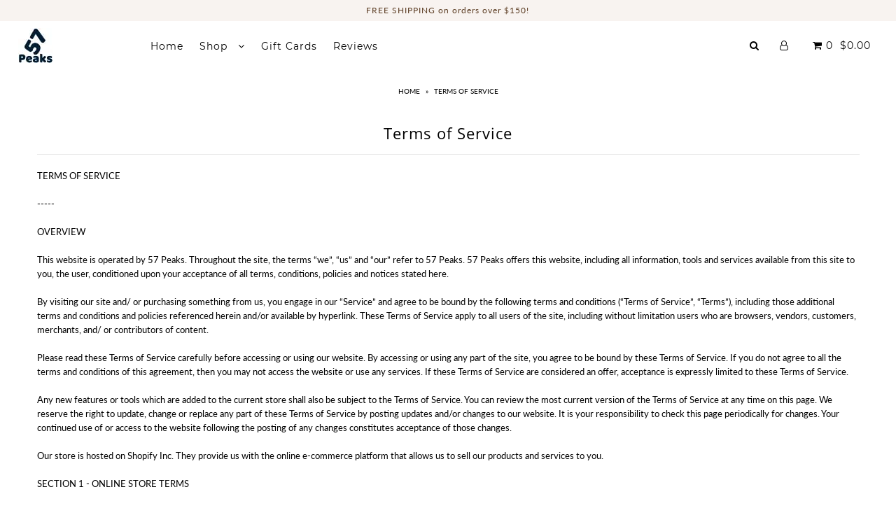

--- FILE ---
content_type: text/html; charset=utf-8
request_url: https://57peaks.com/pages/terms-of-service
body_size: 34161
content:
<!DOCTYPE html>
<!--[if lt IE 7 ]><html class="ie ie6" lang="en"> <![endif]-->
<!--[if IE 7 ]><html class="ie ie7" lang="en"> <![endif]-->
<!--[if IE 8 ]><html class="ie ie8" lang="en"> <![endif]-->
<!--[if (gte IE 9)|!(IE)]><!--><html lang="en" class="no-js"> <!--<![endif]-->
<head>

  
  <meta charset="utf-8" />

    
  

  
  

  
  

  
  

  
  

  
  

  
  

  
  

  
  

  
  

  
  

  
  

  
  

  
  

  
  

  
  

  
  

  

  <meta property="og:type" content="website">
  <meta property="og:title" content="Terms of Service">
  <meta property="og:url" content="https://57peaks.com/pages/terms-of-service">
  
    <meta property="og:description" content="TERMS OF SERVICE-OVERVIEW This website is operated by 57 Peaks. Throughout the site, the terms “we”, “us” and “our” refer to 57 Peaks. 57 Peaks offers this w">
  
  

<meta property="og:site_name" content="57 Peaks">



  <meta name="twitter:card" content="summary">


  <meta name="twitter:site" content="@undergrndmedia">




  <!-- SEO
================================================== -->

  <title>
    Terms of Service &ndash; 57 Peaks
  </title>
  
  <meta name="description" content="TERMS OF SERVICE-OVERVIEW This website is operated by 57 Peaks. Throughout the site, the terms “we”, “us” and “our” refer to 57 Peaks. 57 Peaks offers this w" />
  
  <link rel="canonical" href="https://57peaks.com/pages/terms-of-service" />

  <!-- CSS
================================================== -->

  <link href="//57peaks.com/cdn/shop/t/21/assets/stylesheet.css?v=154969576203509034861696402266" rel="stylesheet" type="text/css" media="all" />
  <link href="//57peaks.com/cdn/shop/t/21/assets/queries.css?v=21779256793895650581543880074" rel="stylesheet" type="text/css" media="all" />

  <!-- JS
================================================== -->

  <script src="//ajax.googleapis.com/ajax/libs/jquery/2.2.4/jquery.min.js" type="text/javascript"></script>
  <script src="//unpkg.com/eventemitter3@latest/umd/eventemitter3.min.js" type="text/javascript"></script>

  

  <script src="//57peaks.com/cdn/shop/t/21/assets/theme.js?v=4779388736895055041696402032" type="text/javascript"></script>
  <script src="//57peaks.com/cdn/shopifycloud/storefront/assets/themes_support/option_selection-b017cd28.js" type="text/javascript"></script>
  

  <meta name="viewport" content="width=device-width, initial-scale=1">

  
  <link rel="shortcut icon" href="//57peaks.com/cdn/shop/files/logo57FB20x20_ff0580eb-4752-4e8b-bdd8-06c11b204ab2_32x32.png?v=1613524062" type="image/png" />
  
  
  <!-- "snippets/buddha-megamenu-before.liquid" was not rendered, the associated app was uninstalled -->
  <!-- "snippets/buddha-megamenu.liquid" was not rendered, the associated app was uninstalled -->
  <script>window.performance && window.performance.mark && window.performance.mark('shopify.content_for_header.start');</script><meta id="shopify-digital-wallet" name="shopify-digital-wallet" content="/20305469/digital_wallets/dialog">
<meta name="shopify-checkout-api-token" content="3363bcf1efd2855e30cdd23a8cc62886">
<meta id="in-context-paypal-metadata" data-shop-id="20305469" data-venmo-supported="false" data-environment="production" data-locale="en_US" data-paypal-v4="true" data-currency="USD">
<script async="async" src="/checkouts/internal/preloads.js?locale=en-US"></script>
<link rel="preconnect" href="https://shop.app" crossorigin="anonymous">
<script async="async" src="https://shop.app/checkouts/internal/preloads.js?locale=en-US&shop_id=20305469" crossorigin="anonymous"></script>
<script id="apple-pay-shop-capabilities" type="application/json">{"shopId":20305469,"countryCode":"US","currencyCode":"USD","merchantCapabilities":["supports3DS"],"merchantId":"gid:\/\/shopify\/Shop\/20305469","merchantName":"57 Peaks","requiredBillingContactFields":["postalAddress","email"],"requiredShippingContactFields":["postalAddress","email"],"shippingType":"shipping","supportedNetworks":["visa","masterCard","amex","discover","elo","jcb"],"total":{"type":"pending","label":"57 Peaks","amount":"1.00"},"shopifyPaymentsEnabled":true,"supportsSubscriptions":true}</script>
<script id="shopify-features" type="application/json">{"accessToken":"3363bcf1efd2855e30cdd23a8cc62886","betas":["rich-media-storefront-analytics"],"domain":"57peaks.com","predictiveSearch":true,"shopId":20305469,"locale":"en"}</script>
<script>var Shopify = Shopify || {};
Shopify.shop = "57-peaks.myshopify.com";
Shopify.locale = "en";
Shopify.currency = {"active":"USD","rate":"1.0"};
Shopify.country = "US";
Shopify.theme = {"name":"JAMES","id":43775983729,"schema_name":"Icon","schema_version":"6.4","theme_store_id":686,"role":"main"};
Shopify.theme.handle = "null";
Shopify.theme.style = {"id":null,"handle":null};
Shopify.cdnHost = "57peaks.com/cdn";
Shopify.routes = Shopify.routes || {};
Shopify.routes.root = "/";</script>
<script type="module">!function(o){(o.Shopify=o.Shopify||{}).modules=!0}(window);</script>
<script>!function(o){function n(){var o=[];function n(){o.push(Array.prototype.slice.apply(arguments))}return n.q=o,n}var t=o.Shopify=o.Shopify||{};t.loadFeatures=n(),t.autoloadFeatures=n()}(window);</script>
<script>
  window.ShopifyPay = window.ShopifyPay || {};
  window.ShopifyPay.apiHost = "shop.app\/pay";
  window.ShopifyPay.redirectState = null;
</script>
<script id="shop-js-analytics" type="application/json">{"pageType":"page"}</script>
<script defer="defer" async type="module" src="//57peaks.com/cdn/shopifycloud/shop-js/modules/v2/client.init-shop-cart-sync_WVOgQShq.en.esm.js"></script>
<script defer="defer" async type="module" src="//57peaks.com/cdn/shopifycloud/shop-js/modules/v2/chunk.common_C_13GLB1.esm.js"></script>
<script defer="defer" async type="module" src="//57peaks.com/cdn/shopifycloud/shop-js/modules/v2/chunk.modal_CLfMGd0m.esm.js"></script>
<script type="module">
  await import("//57peaks.com/cdn/shopifycloud/shop-js/modules/v2/client.init-shop-cart-sync_WVOgQShq.en.esm.js");
await import("//57peaks.com/cdn/shopifycloud/shop-js/modules/v2/chunk.common_C_13GLB1.esm.js");
await import("//57peaks.com/cdn/shopifycloud/shop-js/modules/v2/chunk.modal_CLfMGd0m.esm.js");

  window.Shopify.SignInWithShop?.initShopCartSync?.({"fedCMEnabled":true,"windoidEnabled":true});

</script>
<script>
  window.Shopify = window.Shopify || {};
  if (!window.Shopify.featureAssets) window.Shopify.featureAssets = {};
  window.Shopify.featureAssets['shop-js'] = {"shop-cart-sync":["modules/v2/client.shop-cart-sync_DuR37GeY.en.esm.js","modules/v2/chunk.common_C_13GLB1.esm.js","modules/v2/chunk.modal_CLfMGd0m.esm.js"],"init-fed-cm":["modules/v2/client.init-fed-cm_BucUoe6W.en.esm.js","modules/v2/chunk.common_C_13GLB1.esm.js","modules/v2/chunk.modal_CLfMGd0m.esm.js"],"shop-toast-manager":["modules/v2/client.shop-toast-manager_B0JfrpKj.en.esm.js","modules/v2/chunk.common_C_13GLB1.esm.js","modules/v2/chunk.modal_CLfMGd0m.esm.js"],"init-shop-cart-sync":["modules/v2/client.init-shop-cart-sync_WVOgQShq.en.esm.js","modules/v2/chunk.common_C_13GLB1.esm.js","modules/v2/chunk.modal_CLfMGd0m.esm.js"],"shop-button":["modules/v2/client.shop-button_B_U3bv27.en.esm.js","modules/v2/chunk.common_C_13GLB1.esm.js","modules/v2/chunk.modal_CLfMGd0m.esm.js"],"init-windoid":["modules/v2/client.init-windoid_DuP9q_di.en.esm.js","modules/v2/chunk.common_C_13GLB1.esm.js","modules/v2/chunk.modal_CLfMGd0m.esm.js"],"shop-cash-offers":["modules/v2/client.shop-cash-offers_BmULhtno.en.esm.js","modules/v2/chunk.common_C_13GLB1.esm.js","modules/v2/chunk.modal_CLfMGd0m.esm.js"],"pay-button":["modules/v2/client.pay-button_CrPSEbOK.en.esm.js","modules/v2/chunk.common_C_13GLB1.esm.js","modules/v2/chunk.modal_CLfMGd0m.esm.js"],"init-customer-accounts":["modules/v2/client.init-customer-accounts_jNk9cPYQ.en.esm.js","modules/v2/client.shop-login-button_DJ5ldayH.en.esm.js","modules/v2/chunk.common_C_13GLB1.esm.js","modules/v2/chunk.modal_CLfMGd0m.esm.js"],"avatar":["modules/v2/client.avatar_BTnouDA3.en.esm.js"],"checkout-modal":["modules/v2/client.checkout-modal_pBPyh9w8.en.esm.js","modules/v2/chunk.common_C_13GLB1.esm.js","modules/v2/chunk.modal_CLfMGd0m.esm.js"],"init-shop-for-new-customer-accounts":["modules/v2/client.init-shop-for-new-customer-accounts_BUoCy7a5.en.esm.js","modules/v2/client.shop-login-button_DJ5ldayH.en.esm.js","modules/v2/chunk.common_C_13GLB1.esm.js","modules/v2/chunk.modal_CLfMGd0m.esm.js"],"init-customer-accounts-sign-up":["modules/v2/client.init-customer-accounts-sign-up_CnczCz9H.en.esm.js","modules/v2/client.shop-login-button_DJ5ldayH.en.esm.js","modules/v2/chunk.common_C_13GLB1.esm.js","modules/v2/chunk.modal_CLfMGd0m.esm.js"],"init-shop-email-lookup-coordinator":["modules/v2/client.init-shop-email-lookup-coordinator_CzjY5t9o.en.esm.js","modules/v2/chunk.common_C_13GLB1.esm.js","modules/v2/chunk.modal_CLfMGd0m.esm.js"],"shop-follow-button":["modules/v2/client.shop-follow-button_CsYC63q7.en.esm.js","modules/v2/chunk.common_C_13GLB1.esm.js","modules/v2/chunk.modal_CLfMGd0m.esm.js"],"shop-login-button":["modules/v2/client.shop-login-button_DJ5ldayH.en.esm.js","modules/v2/chunk.common_C_13GLB1.esm.js","modules/v2/chunk.modal_CLfMGd0m.esm.js"],"shop-login":["modules/v2/client.shop-login_B9ccPdmx.en.esm.js","modules/v2/chunk.common_C_13GLB1.esm.js","modules/v2/chunk.modal_CLfMGd0m.esm.js"],"lead-capture":["modules/v2/client.lead-capture_D0K_KgYb.en.esm.js","modules/v2/chunk.common_C_13GLB1.esm.js","modules/v2/chunk.modal_CLfMGd0m.esm.js"],"payment-terms":["modules/v2/client.payment-terms_BWmiNN46.en.esm.js","modules/v2/chunk.common_C_13GLB1.esm.js","modules/v2/chunk.modal_CLfMGd0m.esm.js"]};
</script>
<script>(function() {
  var isLoaded = false;
  function asyncLoad() {
    if (isLoaded) return;
    isLoaded = true;
    var urls = ["https:\/\/loox.io\/widget\/E1CrrnAGN\/loox.js?shop=57-peaks.myshopify.com","https:\/\/www.goldendev.win\/shopify\/show-recent-orders\/js\/show-recent-orders.js?shop=57-peaks.myshopify.com","https:\/\/static.klaviyo.com\/onsite\/js\/klaviyo.js?company_id=KScrzE\u0026shop=57-peaks.myshopify.com","https:\/\/js.smile.io\/v1\/smile-shopify.js?shop=57-peaks.myshopify.com","\/\/cdn.shopify.com\/proxy\/5bb69510255d50dcf50fa350a5eaaf887e7b1be7b43e8bad4057f0c9b7cf638e\/static.cdn.printful.com\/static\/js\/external\/shopify-product-customizer.js?v=0.28\u0026shop=57-peaks.myshopify.com\u0026sp-cache-control=cHVibGljLCBtYXgtYWdlPTkwMA"];
    for (var i = 0; i < urls.length; i++) {
      var s = document.createElement('script');
      s.type = 'text/javascript';
      s.async = true;
      s.src = urls[i];
      var x = document.getElementsByTagName('script')[0];
      x.parentNode.insertBefore(s, x);
    }
  };
  if(window.attachEvent) {
    window.attachEvent('onload', asyncLoad);
  } else {
    window.addEventListener('load', asyncLoad, false);
  }
})();</script>
<script id="__st">var __st={"a":20305469,"offset":-32400,"reqid":"accd39c6-f8de-45e5-87fa-8233449e732a-1769638936","pageurl":"57peaks.com\/pages\/terms-of-service","s":"pages-205059457","u":"ada5dea85fe5","p":"page","rtyp":"page","rid":205059457};</script>
<script>window.ShopifyPaypalV4VisibilityTracking = true;</script>
<script id="captcha-bootstrap">!function(){'use strict';const t='contact',e='account',n='new_comment',o=[[t,t],['blogs',n],['comments',n],[t,'customer']],c=[[e,'customer_login'],[e,'guest_login'],[e,'recover_customer_password'],[e,'create_customer']],r=t=>t.map((([t,e])=>`form[action*='/${t}']:not([data-nocaptcha='true']) input[name='form_type'][value='${e}']`)).join(','),a=t=>()=>t?[...document.querySelectorAll(t)].map((t=>t.form)):[];function s(){const t=[...o],e=r(t);return a(e)}const i='password',u='form_key',d=['recaptcha-v3-token','g-recaptcha-response','h-captcha-response',i],f=()=>{try{return window.sessionStorage}catch{return}},m='__shopify_v',_=t=>t.elements[u];function p(t,e,n=!1){try{const o=window.sessionStorage,c=JSON.parse(o.getItem(e)),{data:r}=function(t){const{data:e,action:n}=t;return t[m]||n?{data:e,action:n}:{data:t,action:n}}(c);for(const[e,n]of Object.entries(r))t.elements[e]&&(t.elements[e].value=n);n&&o.removeItem(e)}catch(o){console.error('form repopulation failed',{error:o})}}const l='form_type',E='cptcha';function T(t){t.dataset[E]=!0}const w=window,h=w.document,L='Shopify',v='ce_forms',y='captcha';let A=!1;((t,e)=>{const n=(g='f06e6c50-85a8-45c8-87d0-21a2b65856fe',I='https://cdn.shopify.com/shopifycloud/storefront-forms-hcaptcha/ce_storefront_forms_captcha_hcaptcha.v1.5.2.iife.js',D={infoText:'Protected by hCaptcha',privacyText:'Privacy',termsText:'Terms'},(t,e,n)=>{const o=w[L][v],c=o.bindForm;if(c)return c(t,g,e,D).then(n);var r;o.q.push([[t,g,e,D],n]),r=I,A||(h.body.append(Object.assign(h.createElement('script'),{id:'captcha-provider',async:!0,src:r})),A=!0)});var g,I,D;w[L]=w[L]||{},w[L][v]=w[L][v]||{},w[L][v].q=[],w[L][y]=w[L][y]||{},w[L][y].protect=function(t,e){n(t,void 0,e),T(t)},Object.freeze(w[L][y]),function(t,e,n,w,h,L){const[v,y,A,g]=function(t,e,n){const i=e?o:[],u=t?c:[],d=[...i,...u],f=r(d),m=r(i),_=r(d.filter((([t,e])=>n.includes(e))));return[a(f),a(m),a(_),s()]}(w,h,L),I=t=>{const e=t.target;return e instanceof HTMLFormElement?e:e&&e.form},D=t=>v().includes(t);t.addEventListener('submit',(t=>{const e=I(t);if(!e)return;const n=D(e)&&!e.dataset.hcaptchaBound&&!e.dataset.recaptchaBound,o=_(e),c=g().includes(e)&&(!o||!o.value);(n||c)&&t.preventDefault(),c&&!n&&(function(t){try{if(!f())return;!function(t){const e=f();if(!e)return;const n=_(t);if(!n)return;const o=n.value;o&&e.removeItem(o)}(t);const e=Array.from(Array(32),(()=>Math.random().toString(36)[2])).join('');!function(t,e){_(t)||t.append(Object.assign(document.createElement('input'),{type:'hidden',name:u})),t.elements[u].value=e}(t,e),function(t,e){const n=f();if(!n)return;const o=[...t.querySelectorAll(`input[type='${i}']`)].map((({name:t})=>t)),c=[...d,...o],r={};for(const[a,s]of new FormData(t).entries())c.includes(a)||(r[a]=s);n.setItem(e,JSON.stringify({[m]:1,action:t.action,data:r}))}(t,e)}catch(e){console.error('failed to persist form',e)}}(e),e.submit())}));const S=(t,e)=>{t&&!t.dataset[E]&&(n(t,e.some((e=>e===t))),T(t))};for(const o of['focusin','change'])t.addEventListener(o,(t=>{const e=I(t);D(e)&&S(e,y())}));const B=e.get('form_key'),M=e.get(l),P=B&&M;t.addEventListener('DOMContentLoaded',(()=>{const t=y();if(P)for(const e of t)e.elements[l].value===M&&p(e,B);[...new Set([...A(),...v().filter((t=>'true'===t.dataset.shopifyCaptcha))])].forEach((e=>S(e,t)))}))}(h,new URLSearchParams(w.location.search),n,t,e,['guest_login'])})(!0,!0)}();</script>
<script integrity="sha256-4kQ18oKyAcykRKYeNunJcIwy7WH5gtpwJnB7kiuLZ1E=" data-source-attribution="shopify.loadfeatures" defer="defer" src="//57peaks.com/cdn/shopifycloud/storefront/assets/storefront/load_feature-a0a9edcb.js" crossorigin="anonymous"></script>
<script crossorigin="anonymous" defer="defer" src="//57peaks.com/cdn/shopifycloud/storefront/assets/shopify_pay/storefront-65b4c6d7.js?v=20250812"></script>
<script data-source-attribution="shopify.dynamic_checkout.dynamic.init">var Shopify=Shopify||{};Shopify.PaymentButton=Shopify.PaymentButton||{isStorefrontPortableWallets:!0,init:function(){window.Shopify.PaymentButton.init=function(){};var t=document.createElement("script");t.src="https://57peaks.com/cdn/shopifycloud/portable-wallets/latest/portable-wallets.en.js",t.type="module",document.head.appendChild(t)}};
</script>
<script data-source-attribution="shopify.dynamic_checkout.buyer_consent">
  function portableWalletsHideBuyerConsent(e){var t=document.getElementById("shopify-buyer-consent"),n=document.getElementById("shopify-subscription-policy-button");t&&n&&(t.classList.add("hidden"),t.setAttribute("aria-hidden","true"),n.removeEventListener("click",e))}function portableWalletsShowBuyerConsent(e){var t=document.getElementById("shopify-buyer-consent"),n=document.getElementById("shopify-subscription-policy-button");t&&n&&(t.classList.remove("hidden"),t.removeAttribute("aria-hidden"),n.addEventListener("click",e))}window.Shopify?.PaymentButton&&(window.Shopify.PaymentButton.hideBuyerConsent=portableWalletsHideBuyerConsent,window.Shopify.PaymentButton.showBuyerConsent=portableWalletsShowBuyerConsent);
</script>
<script data-source-attribution="shopify.dynamic_checkout.cart.bootstrap">document.addEventListener("DOMContentLoaded",(function(){function t(){return document.querySelector("shopify-accelerated-checkout-cart, shopify-accelerated-checkout")}if(t())Shopify.PaymentButton.init();else{new MutationObserver((function(e,n){t()&&(Shopify.PaymentButton.init(),n.disconnect())})).observe(document.body,{childList:!0,subtree:!0})}}));
</script>
<link id="shopify-accelerated-checkout-styles" rel="stylesheet" media="screen" href="https://57peaks.com/cdn/shopifycloud/portable-wallets/latest/accelerated-checkout-backwards-compat.css" crossorigin="anonymous">
<style id="shopify-accelerated-checkout-cart">
        #shopify-buyer-consent {
  margin-top: 1em;
  display: inline-block;
  width: 100%;
}

#shopify-buyer-consent.hidden {
  display: none;
}

#shopify-subscription-policy-button {
  background: none;
  border: none;
  padding: 0;
  text-decoration: underline;
  font-size: inherit;
  cursor: pointer;
}

#shopify-subscription-policy-button::before {
  box-shadow: none;
}

      </style>

<script>window.performance && window.performance.mark && window.performance.mark('shopify.content_for_header.end');</script>
<script>window.BOLD = window.BOLD || {};
    window.BOLD.common = window.BOLD.common || {};
    window.BOLD.common.Shopify = window.BOLD.common.Shopify || {};

    window.BOLD.common.Shopify.shop = {
        domain: '57peaks.com',
        permanent_domain: '57-peaks.myshopify.com',
        url: 'https://57peaks.com',
        secure_url: 'https://57peaks.com',
        money_format: "\u003cspan class=money\u003e${{amount}}\u003c\/span\u003e",
        currency: "USD"
    };

    window.BOLD.common.Shopify.cart = {"note":null,"attributes":{},"original_total_price":0,"total_price":0,"total_discount":0,"total_weight":0.0,"item_count":0,"items":[],"requires_shipping":false,"currency":"USD","items_subtotal_price":0,"cart_level_discount_applications":[],"checkout_charge_amount":0};
    window.BOLD.common.template = 'page';window.BOLD.common.Shopify.formatMoney = function(money, format) {
        function n(t, e) {
            return "undefined" == typeof t ? e : t
        }
        function r(t, e, r, i) {
            if (e = n(e, 2),
            r = n(r, ","),
            i = n(i, "."),
            isNaN(t) || null == t)
                return 0;
            t = (t / 100).toFixed(e);
            var o = t.split(".")
              , a = o[0].replace(/(\d)(?=(\d\d\d)+(?!\d))/g, "$1" + r)
              , s = o[1] ? i + o[1] : "";
            return a + s
        }
        "string" == typeof money && (money = money.replace(".", ""));
        var i = ""
          , o = /\{\{\s*(\w+)\s*\}\}/
          , a = format || window.BOLD.common.Shopify.shop.money_format || window.Shopify.money_format || "$ {{ amount }}";
        switch (a.match(o)[1]) {
            case "amount":
                i = r(money, 2);
                break;
            case "amount_no_decimals":
                i = r(money, 0);
                break;
            case "amount_with_comma_separator":
                i = r(money, 2, ".", ",");
                break;
            case "amount_no_decimals_with_comma_separator":
                i = r(money, 0, ".", ",");
                break;
            case "amount_with_space_separator":
                i = r(money, 2, ".", " ");
                break;
            case "amount_no_decimals_with_space_separator":
                i = r(money, 0, ".", " ");
                break;
        }
        return a.replace(o, i);
    };

    window.BOLD.common.Shopify.saveProduct = function (handle, product) {
        if (typeof handle === 'string' && typeof window.BOLD.common.Shopify.products[handle] === 'undefined') {
            if (typeof product === 'number') {
                window.BOLD.common.Shopify.handles[product] = handle;
                product = { id: product };
            }
            window.BOLD.common.Shopify.products[handle] = product;
        }
    };

	window.BOLD.common.Shopify.saveVariant = function (variant_id, variant) {
		if (typeof variant_id === 'number' && typeof window.BOLD.common.Shopify.variants[variant_id] === 'undefined') {
			window.BOLD.common.Shopify.variants[variant_id] = variant;
		}
	};window.BOLD.common.Shopify.products = window.BOLD.common.Shopify.products || {};
    window.BOLD.common.Shopify.variants = window.BOLD.common.Shopify.variants || {};
    window.BOLD.common.Shopify.handles = window.BOLD.common.Shopify.handles || {};window.BOLD.common.Shopify.saveProduct(null, null);window.BOLD.common.Shopify.metafields = window.BOLD.common.Shopify.metafields || {};window.BOLD.common.Shopify.metafields["bold_rp"] = {};</script>

<link href="//57peaks.com/cdn/shop/t/21/assets/bold-upsell.css?v=51915886505602322711543880055" rel="stylesheet" type="text/css" media="all" />
<link href="//57peaks.com/cdn/shop/t/21/assets/bold-upsell-custom.css?v=150135899998303055901543880055" rel="stylesheet" type="text/css" media="all" />
<script src="https://bundles.boldapps.net/js/bundles.js" type="text/javascript"></script>
<link href="//57peaks.com/cdn/shop/t/21/assets/bold-bundles.css?v=109123120537845099661543934347" rel="stylesheet" type="text/css" media="all" /><link href="//57peaks.com/cdn/shop/t/21/assets/bold-brain-widget.css?v=50446922906891724431543880054" rel="stylesheet" type="text/css" media="all" /><link rel="next" href="/next"/>
  <link rel="prev" href="/prev"/>


	<script>var loox_global_hash = '1741194460870';</script><script>var loox_pop_active = true;var loox_pop_display = {"home_page":true,"product_page":true,"cart_page":true,"other_pages":true};</script><style>.loox-reviews-default { max-width: 1200px; margin: 0 auto; }.loox-rating .loox-icon { color:#f9cb11; }
:root { --lxs-rating-icon-color: #f9cb11; }</style>

  <!-- "snippets/shogun-head.liquid" was not rendered, the associated app was uninstalled -->

  
  
  </style>



<!-- BEGIN app block: shopify://apps/seomatic/blocks/minifier-link-prefetch/03c90e8c-35fd-47b1-9305-7ee305ca4ce2 --><!-- END app block --><!-- BEGIN app block: shopify://apps/seomatic/blocks/minifier-lazyload/03c90e8c-35fd-47b1-9305-7ee305ca4ce2 --><!-- END app block --><script src="https://cdn.shopify.com/extensions/3303872d-248c-418d-bf4c-ac5684ad5492/3.7.0/assets/minifier-link-prefetch.js" type="text/javascript" defer="defer"></script>
<script src="https://cdn.shopify.com/extensions/3303872d-248c-418d-bf4c-ac5684ad5492/3.7.0/assets/minifier-lazyload.js" type="text/javascript" defer="defer"></script>
<link href="https://monorail-edge.shopifysvc.com" rel="dns-prefetch">
<script>(function(){if ("sendBeacon" in navigator && "performance" in window) {try {var session_token_from_headers = performance.getEntriesByType('navigation')[0].serverTiming.find(x => x.name == '_s').description;} catch {var session_token_from_headers = undefined;}var session_cookie_matches = document.cookie.match(/_shopify_s=([^;]*)/);var session_token_from_cookie = session_cookie_matches && session_cookie_matches.length === 2 ? session_cookie_matches[1] : "";var session_token = session_token_from_headers || session_token_from_cookie || "";function handle_abandonment_event(e) {var entries = performance.getEntries().filter(function(entry) {return /monorail-edge.shopifysvc.com/.test(entry.name);});if (!window.abandonment_tracked && entries.length === 0) {window.abandonment_tracked = true;var currentMs = Date.now();var navigation_start = performance.timing.navigationStart;var payload = {shop_id: 20305469,url: window.location.href,navigation_start,duration: currentMs - navigation_start,session_token,page_type: "page"};window.navigator.sendBeacon("https://monorail-edge.shopifysvc.com/v1/produce", JSON.stringify({schema_id: "online_store_buyer_site_abandonment/1.1",payload: payload,metadata: {event_created_at_ms: currentMs,event_sent_at_ms: currentMs}}));}}window.addEventListener('pagehide', handle_abandonment_event);}}());</script>
<script id="web-pixels-manager-setup">(function e(e,d,r,n,o){if(void 0===o&&(o={}),!Boolean(null===(a=null===(i=window.Shopify)||void 0===i?void 0:i.analytics)||void 0===a?void 0:a.replayQueue)){var i,a;window.Shopify=window.Shopify||{};var t=window.Shopify;t.analytics=t.analytics||{};var s=t.analytics;s.replayQueue=[],s.publish=function(e,d,r){return s.replayQueue.push([e,d,r]),!0};try{self.performance.mark("wpm:start")}catch(e){}var l=function(){var e={modern:/Edge?\/(1{2}[4-9]|1[2-9]\d|[2-9]\d{2}|\d{4,})\.\d+(\.\d+|)|Firefox\/(1{2}[4-9]|1[2-9]\d|[2-9]\d{2}|\d{4,})\.\d+(\.\d+|)|Chrom(ium|e)\/(9{2}|\d{3,})\.\d+(\.\d+|)|(Maci|X1{2}).+ Version\/(15\.\d+|(1[6-9]|[2-9]\d|\d{3,})\.\d+)([,.]\d+|)( \(\w+\)|)( Mobile\/\w+|) Safari\/|Chrome.+OPR\/(9{2}|\d{3,})\.\d+\.\d+|(CPU[ +]OS|iPhone[ +]OS|CPU[ +]iPhone|CPU IPhone OS|CPU iPad OS)[ +]+(15[._]\d+|(1[6-9]|[2-9]\d|\d{3,})[._]\d+)([._]\d+|)|Android:?[ /-](13[3-9]|1[4-9]\d|[2-9]\d{2}|\d{4,})(\.\d+|)(\.\d+|)|Android.+Firefox\/(13[5-9]|1[4-9]\d|[2-9]\d{2}|\d{4,})\.\d+(\.\d+|)|Android.+Chrom(ium|e)\/(13[3-9]|1[4-9]\d|[2-9]\d{2}|\d{4,})\.\d+(\.\d+|)|SamsungBrowser\/([2-9]\d|\d{3,})\.\d+/,legacy:/Edge?\/(1[6-9]|[2-9]\d|\d{3,})\.\d+(\.\d+|)|Firefox\/(5[4-9]|[6-9]\d|\d{3,})\.\d+(\.\d+|)|Chrom(ium|e)\/(5[1-9]|[6-9]\d|\d{3,})\.\d+(\.\d+|)([\d.]+$|.*Safari\/(?![\d.]+ Edge\/[\d.]+$))|(Maci|X1{2}).+ Version\/(10\.\d+|(1[1-9]|[2-9]\d|\d{3,})\.\d+)([,.]\d+|)( \(\w+\)|)( Mobile\/\w+|) Safari\/|Chrome.+OPR\/(3[89]|[4-9]\d|\d{3,})\.\d+\.\d+|(CPU[ +]OS|iPhone[ +]OS|CPU[ +]iPhone|CPU IPhone OS|CPU iPad OS)[ +]+(10[._]\d+|(1[1-9]|[2-9]\d|\d{3,})[._]\d+)([._]\d+|)|Android:?[ /-](13[3-9]|1[4-9]\d|[2-9]\d{2}|\d{4,})(\.\d+|)(\.\d+|)|Mobile Safari.+OPR\/([89]\d|\d{3,})\.\d+\.\d+|Android.+Firefox\/(13[5-9]|1[4-9]\d|[2-9]\d{2}|\d{4,})\.\d+(\.\d+|)|Android.+Chrom(ium|e)\/(13[3-9]|1[4-9]\d|[2-9]\d{2}|\d{4,})\.\d+(\.\d+|)|Android.+(UC? ?Browser|UCWEB|U3)[ /]?(15\.([5-9]|\d{2,})|(1[6-9]|[2-9]\d|\d{3,})\.\d+)\.\d+|SamsungBrowser\/(5\.\d+|([6-9]|\d{2,})\.\d+)|Android.+MQ{2}Browser\/(14(\.(9|\d{2,})|)|(1[5-9]|[2-9]\d|\d{3,})(\.\d+|))(\.\d+|)|K[Aa][Ii]OS\/(3\.\d+|([4-9]|\d{2,})\.\d+)(\.\d+|)/},d=e.modern,r=e.legacy,n=navigator.userAgent;return n.match(d)?"modern":n.match(r)?"legacy":"unknown"}(),u="modern"===l?"modern":"legacy",c=(null!=n?n:{modern:"",legacy:""})[u],f=function(e){return[e.baseUrl,"/wpm","/b",e.hashVersion,"modern"===e.buildTarget?"m":"l",".js"].join("")}({baseUrl:d,hashVersion:r,buildTarget:u}),m=function(e){var d=e.version,r=e.bundleTarget,n=e.surface,o=e.pageUrl,i=e.monorailEndpoint;return{emit:function(e){var a=e.status,t=e.errorMsg,s=(new Date).getTime(),l=JSON.stringify({metadata:{event_sent_at_ms:s},events:[{schema_id:"web_pixels_manager_load/3.1",payload:{version:d,bundle_target:r,page_url:o,status:a,surface:n,error_msg:t},metadata:{event_created_at_ms:s}}]});if(!i)return console&&console.warn&&console.warn("[Web Pixels Manager] No Monorail endpoint provided, skipping logging."),!1;try{return self.navigator.sendBeacon.bind(self.navigator)(i,l)}catch(e){}var u=new XMLHttpRequest;try{return u.open("POST",i,!0),u.setRequestHeader("Content-Type","text/plain"),u.send(l),!0}catch(e){return console&&console.warn&&console.warn("[Web Pixels Manager] Got an unhandled error while logging to Monorail."),!1}}}}({version:r,bundleTarget:l,surface:e.surface,pageUrl:self.location.href,monorailEndpoint:e.monorailEndpoint});try{o.browserTarget=l,function(e){var d=e.src,r=e.async,n=void 0===r||r,o=e.onload,i=e.onerror,a=e.sri,t=e.scriptDataAttributes,s=void 0===t?{}:t,l=document.createElement("script"),u=document.querySelector("head"),c=document.querySelector("body");if(l.async=n,l.src=d,a&&(l.integrity=a,l.crossOrigin="anonymous"),s)for(var f in s)if(Object.prototype.hasOwnProperty.call(s,f))try{l.dataset[f]=s[f]}catch(e){}if(o&&l.addEventListener("load",o),i&&l.addEventListener("error",i),u)u.appendChild(l);else{if(!c)throw new Error("Did not find a head or body element to append the script");c.appendChild(l)}}({src:f,async:!0,onload:function(){if(!function(){var e,d;return Boolean(null===(d=null===(e=window.Shopify)||void 0===e?void 0:e.analytics)||void 0===d?void 0:d.initialized)}()){var d=window.webPixelsManager.init(e)||void 0;if(d){var r=window.Shopify.analytics;r.replayQueue.forEach((function(e){var r=e[0],n=e[1],o=e[2];d.publishCustomEvent(r,n,o)})),r.replayQueue=[],r.publish=d.publishCustomEvent,r.visitor=d.visitor,r.initialized=!0}}},onerror:function(){return m.emit({status:"failed",errorMsg:"".concat(f," has failed to load")})},sri:function(e){var d=/^sha384-[A-Za-z0-9+/=]+$/;return"string"==typeof e&&d.test(e)}(c)?c:"",scriptDataAttributes:o}),m.emit({status:"loading"})}catch(e){m.emit({status:"failed",errorMsg:(null==e?void 0:e.message)||"Unknown error"})}}})({shopId: 20305469,storefrontBaseUrl: "https://57peaks.com",extensionsBaseUrl: "https://extensions.shopifycdn.com/cdn/shopifycloud/web-pixels-manager",monorailEndpoint: "https://monorail-edge.shopifysvc.com/unstable/produce_batch",surface: "storefront-renderer",enabledBetaFlags: ["2dca8a86"],webPixelsConfigList: [{"id":"1131708612","configuration":"{\"storeIdentity\":\"57-peaks.myshopify.com\",\"baseURL\":\"https:\\\/\\\/api.printful.com\\\/shopify-pixels\"}","eventPayloadVersion":"v1","runtimeContext":"STRICT","scriptVersion":"74f275712857ab41bea9d998dcb2f9da","type":"APP","apiClientId":156624,"privacyPurposes":["ANALYTICS","MARKETING","SALE_OF_DATA"],"dataSharingAdjustments":{"protectedCustomerApprovalScopes":["read_customer_address","read_customer_email","read_customer_name","read_customer_personal_data","read_customer_phone"]}},{"id":"67305668","eventPayloadVersion":"v1","runtimeContext":"LAX","scriptVersion":"1","type":"CUSTOM","privacyPurposes":["MARKETING"],"name":"Meta pixel (migrated)"},{"id":"96108740","eventPayloadVersion":"v1","runtimeContext":"LAX","scriptVersion":"1","type":"CUSTOM","privacyPurposes":["ANALYTICS"],"name":"Google Analytics tag (migrated)"},{"id":"shopify-app-pixel","configuration":"{}","eventPayloadVersion":"v1","runtimeContext":"STRICT","scriptVersion":"0450","apiClientId":"shopify-pixel","type":"APP","privacyPurposes":["ANALYTICS","MARKETING"]},{"id":"shopify-custom-pixel","eventPayloadVersion":"v1","runtimeContext":"LAX","scriptVersion":"0450","apiClientId":"shopify-pixel","type":"CUSTOM","privacyPurposes":["ANALYTICS","MARKETING"]}],isMerchantRequest: false,initData: {"shop":{"name":"57 Peaks","paymentSettings":{"currencyCode":"USD"},"myshopifyDomain":"57-peaks.myshopify.com","countryCode":"US","storefrontUrl":"https:\/\/57peaks.com"},"customer":null,"cart":null,"checkout":null,"productVariants":[],"purchasingCompany":null},},"https://57peaks.com/cdn","1d2a099fw23dfb22ep557258f5m7a2edbae",{"modern":"","legacy":""},{"shopId":"20305469","storefrontBaseUrl":"https:\/\/57peaks.com","extensionBaseUrl":"https:\/\/extensions.shopifycdn.com\/cdn\/shopifycloud\/web-pixels-manager","surface":"storefront-renderer","enabledBetaFlags":"[\"2dca8a86\"]","isMerchantRequest":"false","hashVersion":"1d2a099fw23dfb22ep557258f5m7a2edbae","publish":"custom","events":"[[\"page_viewed\",{}]]"});</script><script>
  window.ShopifyAnalytics = window.ShopifyAnalytics || {};
  window.ShopifyAnalytics.meta = window.ShopifyAnalytics.meta || {};
  window.ShopifyAnalytics.meta.currency = 'USD';
  var meta = {"page":{"pageType":"page","resourceType":"page","resourceId":205059457,"requestId":"accd39c6-f8de-45e5-87fa-8233449e732a-1769638936"}};
  for (var attr in meta) {
    window.ShopifyAnalytics.meta[attr] = meta[attr];
  }
</script>
<script class="analytics">
  (function () {
    var customDocumentWrite = function(content) {
      var jquery = null;

      if (window.jQuery) {
        jquery = window.jQuery;
      } else if (window.Checkout && window.Checkout.$) {
        jquery = window.Checkout.$;
      }

      if (jquery) {
        jquery('body').append(content);
      }
    };

    var hasLoggedConversion = function(token) {
      if (token) {
        return document.cookie.indexOf('loggedConversion=' + token) !== -1;
      }
      return false;
    }

    var setCookieIfConversion = function(token) {
      if (token) {
        var twoMonthsFromNow = new Date(Date.now());
        twoMonthsFromNow.setMonth(twoMonthsFromNow.getMonth() + 2);

        document.cookie = 'loggedConversion=' + token + '; expires=' + twoMonthsFromNow;
      }
    }

    var trekkie = window.ShopifyAnalytics.lib = window.trekkie = window.trekkie || [];
    if (trekkie.integrations) {
      return;
    }
    trekkie.methods = [
      'identify',
      'page',
      'ready',
      'track',
      'trackForm',
      'trackLink'
    ];
    trekkie.factory = function(method) {
      return function() {
        var args = Array.prototype.slice.call(arguments);
        args.unshift(method);
        trekkie.push(args);
        return trekkie;
      };
    };
    for (var i = 0; i < trekkie.methods.length; i++) {
      var key = trekkie.methods[i];
      trekkie[key] = trekkie.factory(key);
    }
    trekkie.load = function(config) {
      trekkie.config = config || {};
      trekkie.config.initialDocumentCookie = document.cookie;
      var first = document.getElementsByTagName('script')[0];
      var script = document.createElement('script');
      script.type = 'text/javascript';
      script.onerror = function(e) {
        var scriptFallback = document.createElement('script');
        scriptFallback.type = 'text/javascript';
        scriptFallback.onerror = function(error) {
                var Monorail = {
      produce: function produce(monorailDomain, schemaId, payload) {
        var currentMs = new Date().getTime();
        var event = {
          schema_id: schemaId,
          payload: payload,
          metadata: {
            event_created_at_ms: currentMs,
            event_sent_at_ms: currentMs
          }
        };
        return Monorail.sendRequest("https://" + monorailDomain + "/v1/produce", JSON.stringify(event));
      },
      sendRequest: function sendRequest(endpointUrl, payload) {
        // Try the sendBeacon API
        if (window && window.navigator && typeof window.navigator.sendBeacon === 'function' && typeof window.Blob === 'function' && !Monorail.isIos12()) {
          var blobData = new window.Blob([payload], {
            type: 'text/plain'
          });

          if (window.navigator.sendBeacon(endpointUrl, blobData)) {
            return true;
          } // sendBeacon was not successful

        } // XHR beacon

        var xhr = new XMLHttpRequest();

        try {
          xhr.open('POST', endpointUrl);
          xhr.setRequestHeader('Content-Type', 'text/plain');
          xhr.send(payload);
        } catch (e) {
          console.log(e);
        }

        return false;
      },
      isIos12: function isIos12() {
        return window.navigator.userAgent.lastIndexOf('iPhone; CPU iPhone OS 12_') !== -1 || window.navigator.userAgent.lastIndexOf('iPad; CPU OS 12_') !== -1;
      }
    };
    Monorail.produce('monorail-edge.shopifysvc.com',
      'trekkie_storefront_load_errors/1.1',
      {shop_id: 20305469,
      theme_id: 43775983729,
      app_name: "storefront",
      context_url: window.location.href,
      source_url: "//57peaks.com/cdn/s/trekkie.storefront.a804e9514e4efded663580eddd6991fcc12b5451.min.js"});

        };
        scriptFallback.async = true;
        scriptFallback.src = '//57peaks.com/cdn/s/trekkie.storefront.a804e9514e4efded663580eddd6991fcc12b5451.min.js';
        first.parentNode.insertBefore(scriptFallback, first);
      };
      script.async = true;
      script.src = '//57peaks.com/cdn/s/trekkie.storefront.a804e9514e4efded663580eddd6991fcc12b5451.min.js';
      first.parentNode.insertBefore(script, first);
    };
    trekkie.load(
      {"Trekkie":{"appName":"storefront","development":false,"defaultAttributes":{"shopId":20305469,"isMerchantRequest":null,"themeId":43775983729,"themeCityHash":"9880523273086727235","contentLanguage":"en","currency":"USD","eventMetadataId":"fa351956-f01c-401c-88a9-bdf2a36aa169"},"isServerSideCookieWritingEnabled":true,"monorailRegion":"shop_domain","enabledBetaFlags":["65f19447","b5387b81"]},"Session Attribution":{},"S2S":{"facebookCapiEnabled":false,"source":"trekkie-storefront-renderer","apiClientId":580111}}
    );

    var loaded = false;
    trekkie.ready(function() {
      if (loaded) return;
      loaded = true;

      window.ShopifyAnalytics.lib = window.trekkie;

      var originalDocumentWrite = document.write;
      document.write = customDocumentWrite;
      try { window.ShopifyAnalytics.merchantGoogleAnalytics.call(this); } catch(error) {};
      document.write = originalDocumentWrite;

      window.ShopifyAnalytics.lib.page(null,{"pageType":"page","resourceType":"page","resourceId":205059457,"requestId":"accd39c6-f8de-45e5-87fa-8233449e732a-1769638936","shopifyEmitted":true});

      var match = window.location.pathname.match(/checkouts\/(.+)\/(thank_you|post_purchase)/)
      var token = match? match[1]: undefined;
      if (!hasLoggedConversion(token)) {
        setCookieIfConversion(token);
        
      }
    });


        var eventsListenerScript = document.createElement('script');
        eventsListenerScript.async = true;
        eventsListenerScript.src = "//57peaks.com/cdn/shopifycloud/storefront/assets/shop_events_listener-3da45d37.js";
        document.getElementsByTagName('head')[0].appendChild(eventsListenerScript);

})();</script>
  <script>
  if (!window.ga || (window.ga && typeof window.ga !== 'function')) {
    window.ga = function ga() {
      (window.ga.q = window.ga.q || []).push(arguments);
      if (window.Shopify && window.Shopify.analytics && typeof window.Shopify.analytics.publish === 'function') {
        window.Shopify.analytics.publish("ga_stub_called", {}, {sendTo: "google_osp_migration"});
      }
      console.error("Shopify's Google Analytics stub called with:", Array.from(arguments), "\nSee https://help.shopify.com/manual/promoting-marketing/pixels/pixel-migration#google for more information.");
    };
    if (window.Shopify && window.Shopify.analytics && typeof window.Shopify.analytics.publish === 'function') {
      window.Shopify.analytics.publish("ga_stub_initialized", {}, {sendTo: "google_osp_migration"});
    }
  }
</script>
<script
  defer
  src="https://57peaks.com/cdn/shopifycloud/perf-kit/shopify-perf-kit-3.1.0.min.js"
  data-application="storefront-renderer"
  data-shop-id="20305469"
  data-render-region="gcp-us-east1"
  data-page-type="page"
  data-theme-instance-id="43775983729"
  data-theme-name="Icon"
  data-theme-version="6.4"
  data-monorail-region="shop_domain"
  data-resource-timing-sampling-rate="10"
  data-shs="true"
  data-shs-beacon="true"
  data-shs-export-with-fetch="true"
  data-shs-logs-sample-rate="1"
  data-shs-beacon-endpoint="https://57peaks.com/api/collect"
></script>
</head>

<body class="gridlock shifter-left page">
  <!-- "snippets/buddha-megamenu-wireframe.liquid" was not rendered, the associated app was uninstalled -->
  
  <div class="shifter-page " id="PageContainer">
    <div id="shopify-section-header" class="shopify-section"><header class="scrollheader" data-section-id="header">
  <div class="topbar gridlock-fluid">
    <div class="row">

      <div class=" desktop-12 tablet-6 mobile-3" id="banner-message">
        
          <a href="">FREE SHIPPING on orders over $150!</a>
        
      </div>

      
      <!-- Shown on Mobile Only -->
<ul id="cart" class="mobile-3 tablet-6 mobile-only">
  <li>
    <span class="shifter-handle">
      <i class="fa fa-bars" aria-hidden="true"></i>
    </span>
  </li>
  <li class="seeks">
    <a id="inline" href="#search_popup" class="open_popup">
      <i class="fa fa-search" aria-hidden="true"></i>
    </a>
    
  </li>
  
    <li class="cust">
      
        <a href="/account/login">
          <i class="fa fa-user-o" aria-hidden="true"></i>
        </a>
      
    </li>
  
  <li>
    <a href="/cart" class="site-header__cart-toggle js-drawer-open-right" aria-controls="CartDrawer" aria-expanded="false">
      <span class="cart-words">My Cart</span>
      &nbsp;<i class="fa fa-shopping-cart" aria-hidden="true"></i>
      <span class="CartCount">0</span>
    </a>
  </li>
</ul>

    </div>
  </div>
  <div id="navigation" class="gridlock-fluid">
    <div class="row">
      <div class="nav-container desktop-12 tablet-6 mobile-3">
        
          <div id="logo" class="desktop-2 tablet-2 mobile-3">
            
<a href="/">
                <img src="//57peaks.com/cdn/shop/files/logo50x50_66359fb4-0efc-4736-8edb-affc0b650ae6_400x.jpg?v=1613538488" itemprop="logo">
              </a>
            
          </div>
        


        <nav class=" desktop-7">
          
            <ul id="main-nav">
              
                


  <li><a href="/" title="">Home</a></li>


              
                


  <li class="dropdown has_sub_menu" aria-haspopup="true" aria-expanded="false">
    <a href="/collections" class="dlinks">
      Shop
    </a>
    
      <ul class="submenu">
        
          
            <li class="nest has_sub_menu" aria-haspopup="true" aria-expanded="false">
              <a href="/collections/leggings">
                Product Style
              </a>
              <ul class="nested">
                
                  <li>
                    <a href="/collections/leggings">
                      Leggings
                    </a>
                  </li>
                
                  <li>
                    <a href="/collections/compression-leggings">
                      Compression Leggings
                    </a>
                  </li>
                
                  <li>
                    <a href="/collections/plus-size-leggings">
                      Plus Size Leggings
                    </a>
                  </li>
                
                  <li>
                    <a href="/collections/yoga-leggings">
                      Yoga Leggings
                    </a>
                  </li>
                
                  <li>
                    <a href="/collections/capri-leggings">
                      Capri Leggings
                    </a>
                  </li>
                
                  <li>
                    <a href="/collections/yoga-capri-leggings">
                      Yoga Capri Leggings
                    </a>
                  </li>
                
                  <li>
                    <a href="/collections/mens-leggings">
                      Men's Leggings
                    </a>
                  </li>
                
                  <li>
                    <a href="/collections/youth-leggings">
                      Youth Leggings
                    </a>
                  </li>
                
                  <li>
                    <a href="/collections/kids-leggings">
                      Kids' Leggings
                    </a>
                  </li>
                
                  <li>
                    <a href="/collections/shorts-yoga-shorts">
                      Shorts & Yoga Shorts
                    </a>
                  </li>
                
                  <li>
                    <a href="/collections/hoodies">
                      Hoodies
                    </a>
                  </li>
                
                  <li>
                    <a href="/collections/bomber-jackets">
                      Bomber Jackets
                    </a>
                  </li>
                
                  <li>
                    <a href="/collections/swimwear">
                      Swimwear
                    </a>
                  </li>
                
                  <li>
                    <a href="/collections/accessories">
                      Accessories
                    </a>
                  </li>
                
              </ul>
            </li>
          
        
          
            <li class="nest has_sub_menu" aria-haspopup="true" aria-expanded="false">
              <a href="/collections">
                Collections
              </a>
              <ul class="nested">
                
                  <li>
                    <a href="/collections/african-animals">
                      African Animals
                    </a>
                  </li>
                
                  <li>
                    <a href="/collections/aurora-borealis-heavens">
                      Aurora Borealis & Heavens
                    </a>
                  </li>
                
                  <li>
                    <a href="/collections/birds-feathers">
                      Birds & Feathers
                    </a>
                  </li>
                
                  <li>
                    <a href="/collections/creepers-crawlers">
                      Creepers & Crawlers
                    </a>
                  </li>
                
                  <li>
                    <a href="/pages/custom-leggings">
                      Custom Leggings
                    </a>
                  </li>
                
                  <li>
                    <a href="/collections/human-touch">
                      Human Touch
                    </a>
                  </li>
                
                  <li>
                    <a href="https://57peaks.com/collections/dj-robidou-collection">
                      DJ Robidou Collection
                    </a>
                  </li>
                
                  <li>
                    <a href="/collections/jerry-wright-gyotaku-collection">
                      Jerry Wright Gyotaku Collection
                    </a>
                  </li>
                
                  <li>
                    <a href="/collections/sitka-collection">
                      Sitka Collection
                    </a>
                  </li>
                
                  <li>
                    <a href="/collections/insects">
                      Insects
                    </a>
                  </li>
                
                  <li>
                    <a href="/collections/land-mammals">
                      Land Mammals
                    </a>
                  </li>
                
                  <li>
                    <a href="/collections/marine-life">
                      Marine Life
                    </a>
                  </li>
                
                  <li>
                    <a href="/collections/mountains-water">
                      Mountains & Water
                    </a>
                  </li>
                
                  <li>
                    <a href="/collections/mystical">
                      Mystical
                    </a>
                  </li>
                
                  <li>
                    <a href="/collections/plants-flowers-food">
                      Plants Flowers & Food
                    </a>
                  </li>
                
                  <li>
                    <a href="/collections/trees-leaves-wood">
                      Trees Leaves & Wood
                    </a>
                  </li>
                
              </ul>
            </li>
          
        
      </ul>
    
  </li>


              
                


  <li><a href="/products/57-peaks-gift-card" title="">Gift Cards</a></li>


              
                


  <li><a href="/pages/reviews" title="">Reviews</a></li>


              
            </ul>
          
        </nav>

        

        
          <ul id="cart" class="desktop-5 tablet-3 mobile-hide right">

            <li class="seeks">
              <a id="inline" href="https://57peaks.com/search" class="open_popup">
                <i class="fa fa-search" aria-hidden="true"></i>
              </a>
              
            </li>

            
              <li class="cust">
                
                  <a href="/account/login">
                    <i class="fa fa-user-o" aria-hidden="true"></i>
                  </a>
                
              </li>
            
            <li>
              <a href="/cart" >
                <span class="cart-words"></span>
        			&nbsp;<i class="fa fa-shopping-cart" aria-hidden="true"></i>
                <span class="CartCount">0</span>
                &nbsp;<span class="CartCost"><span class="money"><span class=money>$0.00</span></span></span>
              </a>
            </li>
          </ul>
        

      </div>
    </div>
  </div>
</header>
<div id="phantom"></div>


<style>
  
    @media screen and ( min-width: 740px ) {
      #logo img { max-width: 120px; }
    }
  
  
  
  
  
    #logo { margin-right: 20px; }
  

  
    .topbar { text-align: center !important; }
  
  

  .topbar {
    font-size: 12px;
  }
  .topbar,
  .topbar a {
    color: #5a3b21;
  }
  .topbar ul#cart li a {
    font-size: 12px;
  }
  .topbar select.currency-picker {
    font-size: 12px;
  }
  #logo a {
    font-size: 22px;
    text-transform: uppercase;
    font-weight: 300;
  }
</style>


</div>
    <div class="page-wrap">
      
      <div id="content" class="row">
        
        
<div id="breadcrumb" class="desktop-12 tablet-6 mobile-3">
  <a href="/" class="homepage-link" title="Home">Home</a>
  
  <span class="separator">&raquo;</span>
  <span class="page-title">Terms of Service</span>
  
</div>

<div class="clear"></div>

        
        <div class="section-title desktop-12 mobile-3">
  <h1>Terms of Service</h1>
</div>

<div class="desktop-12 tablet-6 mobile-3">
  <div class="rte">
    <p>TERMS OF SERVICE<br><br>-----<br><br>OVERVIEW<br><br>This website is operated by 57 Peaks. Throughout the site, the terms “we”, “us” and “our” refer to 57 Peaks. 57 Peaks offers this website, including all information, tools and services available from this site to you, the user, conditioned upon your acceptance of all terms, conditions, policies and notices stated here.<br><br>By visiting our site and/ or purchasing something from us, you engage in our “Service” and agree to be bound by the following terms and conditions (“Terms of Service”, “Terms”), including those additional terms and conditions and policies referenced herein and/or available by hyperlink. These Terms of Service apply to all users of the site, including without limitation users who are browsers, vendors, customers, merchants, and/ or contributors of content.<br><br>Please read these Terms of Service carefully before accessing or using our website. By accessing or using any part of the site, you agree to be bound by these Terms of Service. If you do not agree to all the terms and conditions of this agreement, then you may not access the website or use any services. If these Terms of Service are considered an offer, acceptance is expressly limited to these Terms of Service.<br><br>Any new features or tools which are added to the current store shall also be subject to the Terms of Service. You can review the most current version of the Terms of Service at any time on this page. We reserve the right to update, change or replace any part of these Terms of Service by posting updates and/or changes to our website. It is your responsibility to check this page periodically for changes. Your continued use of or access to the website following the posting of any changes constitutes acceptance of those changes.<br><br>Our store is hosted on Shopify Inc. They provide us with the online e-commerce platform that allows us to sell our products and services to you.<br><br>SECTION 1 - ONLINE STORE TERMS<br><br>By agreeing to these Terms of Service, you represent that you are at least the age of majority in your state or province of residence, or that you are the age of majority in your state or province of residence and you have given us your consent to allow any of your minor dependents to use this site.<br>You may not use our products for any illegal or unauthorized purpose nor may you, in the use of the Service, violate any laws in your jurisdiction (including but not limited to copyright laws).<br>You must not transmit any worms or viruses or any code of a destructive nature.<br>A breach or violation of any of the Terms will result in an immediate termination of your Services.<br><br>SECTION 2 - GENERAL CONDITIONS<br><br>We reserve the right to refuse service to anyone for any reason at any time.<br>You understand that your content (not including credit card information), may be transferred unencrypted and involve (a) transmissions over various networks; and (b) changes to conform and adapt to technical requirements of connecting networks or devices. Credit card information is always encrypted during transfer over networks.<br>You agree not to reproduce, duplicate, copy, sell, resell or exploit any portion of the Service, use of the Service, or access to the Service or any contact on the website through which the service is provided, without express written permission by us.<br>The headings used in this agreement are included for convenience only and will not limit or otherwise affect these Terms.<br><br>SECTION 3 - ACCURACY, COMPLETENESS AND TIMELINESS OF INFORMATION<br><br>We are not responsible if information made available on this site is not accurate, complete or current. The material on this site is provided for general information only and should not be relied upon or used as the sole basis for making decisions without consulting primary, more accurate, more complete or more timely sources of information. Any reliance on the material on this site is at your own risk. This site may contain certain historical information. Historical information, necessarily, is not current and is provided for your reference only. We reserve the right to modify the contents of this site at any time, but we have no obligation to update any information on our site. You agree that it is your responsibility to monitor changes to our site.<br><br>SECTION 4 - MODIFICATIONS TO THE SERVICE AND PRICES<br><br>Prices for our products are subject to change without notice.<br>We reserve the right at any time to modify or discontinue the Service (or any part or content thereof) without notice at any time.<br>We shall not be liable to you or to any third-party for any modification, price change, suspension or discontinuance of the Service.<br><br>SECTION 5 - PRODUCTS OR SERVICES (if applicable)<br><br>Certain products or services may be available exclusively online through the website. These products or services may have limited quantities and are subject to return or exchange only according to our Return Policy.</p>
<p>We have made every effort to display as accurately as possible the colors and images of our products that appear at the store. We cannot guarantee that your computer monitor's display of any color will be accurate.</p>
<p>We reserve the right, but are not obligated, to limit the sales of our products or Services to any person, geographic region or jurisdiction. We may exercise this right on a case-by-case basis. We reserve the right to limit the quantities of any products or services that we offer. All descriptions of products or product pricing are subject to change at anytime without notice, at the sole discretion of us. We reserve the right to discontinue any product at any time. Any offer for any product or service made on this site is void where prohibited.</p>
<p>We do not warrant that the quality of any products, services, information, or other material purchased or obtained by you will meet your expectations, or that any errors in the Service will be corrected.<br><br>SECTION 6 - ACCURACY OF BILLING AND ACCOUNT INFORMATION<br><br>We reserve the right to refuse any order you place with us. We may, in our sole discretion, limit or cancel quantities purchased per person, per household or per order. These restrictions may include orders placed by or under the same customer account, the same credit card, and/or orders that use the same billing and/or shipping address. In the event that we make a change to or cancel an order, we may attempt to notify you by contacting the e-mail and/or billing address/phone number provided at the time the order was made. We reserve the right to limit or prohibit orders that, in our sole judgment, appear to be placed by dealers, resellers or distributors.<br><br>You agree to provide current, complete and accurate purchase and account information for all purchases made at our store. You agree to promptly update your account and other information, including your email address and credit card numbers and expiration dates, so that we can complete your transactions and contact you as needed.<br><br>For more detail, please review our Returns Policy.<br><br>SECTION 7 - OPTIONAL TOOLS<br><br>We may provide you with access to third-party tools over which we neither monitor nor have any control nor input.</p>
<p>You acknowledge and agree that we provide access to such tools ”as is” and “as available” without any warranties, representations or conditions of any kind and without any endorsement. We shall have no liability whatsoever arising from or relating to your use of optional third-party tools.</p>
<p>Any use by you of optional tools offered through the site is entirely at your own risk and discretion and you should ensure that you are familiar with and approve of the terms on which tools are provided by the relevant third-party provider(s).</p>
<p>We may also, in the future, offer new services and/or features through the website (including, the release of new tools and resources). Such new features and/or services shall also be subject to these Terms of Service.<br><br>SECTION 8 - THIRD-PARTY LINKS<br><br>Certain content, products and services available via our Service may include materials from third-parties.</p>
<p>Third-party links on this site may direct you to third-party websites that are not affiliated with us. We are not responsible for examining or evaluating the content or accuracy and we do not warrant and will not have any liability or responsibility for any third-party materials or websites, or for any other materials, products, or services of third-parties.<br>We are not liable for any harm or damages related to the purchase or use of goods, services, resources, content, or any other transactions made in connection with any third-party websites. Please review carefully the third-party's policies and practices and make sure you understand them before you engage in any transaction. Complaints, claims, concerns, or questions regarding third-party products should be directed to the third-party.<br><br>SECTION 9 - USER COMMENTS, FEEDBACK AND OTHER SUBMISSIONS<br><br>If, at our request, you send certain specific submissions (for example contest entries) or without a request from us you send creative ideas, suggestions, proposals, plans, or other materials, whether online, by email, by postal mail, or otherwise (collectively, 'comments'), you agree that we may, at any time, without restriction, edit, copy, publish, distribute, translate and otherwise use in any medium any comments that you forward to us. We are and shall be under no obligation (1) to maintain any comments in confidence; (2) to pay compensation for any comments; or (3) to respond to any comments.</p>
<p>We may, but have no obligation to, monitor, edit or remove content that we determine in our sole discretion are unlawful, offensive, threatening, libelous, defamatory, pornographic, obscene or otherwise objectionable or violates any party’s intellectual property or these Terms of Service.</p>
<p>You agree that your comments will not violate any right of any third-party, including copyright, trademark, privacy, personality or other personal or proprietary right. You further agree that your comments will not contain libelous or otherwise unlawful, abusive or obscene material, or contain any computer virus or other malware that could in any way affect the operation of the Service or any related website. You may not use a false e-mail address, pretend to be someone other than yourself, or otherwise mislead us or third-parties as to the origin of any comments. You are solely responsible for any comments you make and their accuracy. We take no responsibility and assume no liability for any comments posted by you or any third-party.<br><br>SECTION 10 - PERSONAL INFORMATION<br><br>Your submission of personal information through the store is governed by our <a href="https://57-peaks.myshopify.com/admin/pages/204510913" title="Privacy Policy">Privacy Policy</a>. <br><br>SECTION 11 - ERRORS, INACCURACIES AND OMISSIONS<br><br>Occasionally there may be information on our site or in the Service that contains typographical errors, inaccuracies or omissions that may relate to product descriptions, pricing, promotions, offers, product shipping charges, transit times and availability. We reserve the right to correct any errors, inaccuracies or omissions, and to change or update information or cancel orders if any information in the Service or on any related website is inaccurate at any time without prior notice (including after you have submitted your order).</p>
<p>We undertake no obligation to update, amend or clarify information in the Service or on any related website, including without limitation, pricing information, except as required by law. No specified update or refresh date applied in the Service or on any related website, should be taken to indicate that all information in the Service or on any related website has been modified or updated.<br><br>SECTION 12 - PROHIBITED USES<br><br>In addition to other prohibitions as set forth in the Terms of Service, you are prohibited from using the site or its content: (a) for any unlawful purpose; (b) to solicit others to perform or participate in any unlawful acts; (c) to violate any international, federal, provincial or state regulations, rules, laws, or local ordinances; (d) to infringe upon or violate our intellectual property rights or the intellectual property rights of others; (e) to harass, abuse, insult, harm, defame, slander, disparage, intimidate, or discriminate based on gender, sexual orientation, religion, ethnicity, race, age, national origin, or disability; (f) to submit false or misleading information; (g) to upload or transmit viruses or any other type of malicious code that will or may be used in any way that will affect the functionality or operation of the Service or of any related website, other websites, or the Internet; (h) to collect or track the personal information of others; (i) to spam, phish, pharm, pretext, spider, crawl, or scrape; (j) for any obscene or immoral purpose; or (k) to interfere with or circumvent the security features of the Service or any related website, other websites, or the Internet. We reserve the right to terminate your use of the Service or any related website for violating any of the prohibited uses.<br><br>SECTION 13 - DISCLAIMER OF WARRANTIES; LIMITATION OF LIABILITY<br><br>We do not guarantee, represent or warrant that your use of our service will be uninterrupted, timely, secure or error-free.</p>
<p>We do not warrant that the results that may be obtained from the use of the service will be accurate or reliable.</p>
<p>You agree that from time to time we may remove the service for indefinite periods of time or cancel the service at any time, without notice to you.</p>
<p>You expressly agree that your use of, or inability to use, the service is at your sole risk. The service and all products and services delivered to you through the service are (except as expressly stated by us) provided 'as is' and 'as available' for your use, without any representation, warranties or conditions of any kind, either express or implied, including all implied warranties or conditions of merchantability, merchantable quality, fitness for a particular purpose, durability, title, and non-infringement.</p>
<p>In no case shall 57 Peaks, our directors, officers, employees, affiliates, agents, contractors, interns, suppliers, service providers or licensors be liable for any injury, loss, claim, or any direct, indirect, incidental, punitive, special, or consequential damages of any kind, including, without limitation lost profits, lost revenue, lost savings, loss of data, replacement costs, or any similar damages, whether based in contract, tort (including negligence), strict liability or otherwise, arising from your use of any of the service or any products procured using the service, or for any other claim related in any way to your use of the service or any product, including, but not limited to, any errors or omissions in any content, or any loss or damage of any kind incurred as a result of the use of the service or any content (or product) posted, transmitted, or otherwise made available via the service, even if advised of their possibility. Because some states or jurisdictions do not allow the exclusion or the limitation of liability for consequential or incidental damages, in such states or jurisdictions, our liability shall be limited to the maximum extent permitted by law.<br><br>SECTION 14 - INDEMNIFICATION<br><br>You agree to indemnify, defend and hold harmless 57 Peaks and our parent, subsidiaries, affiliates, partners, officers, directors, agents, contractors, licensors, service providers, subcontractors, suppliers, interns and employees, harmless from any claim or demand, including reasonable attorneys’ fees, made by any third-party due to or arising out of your breach of these Terms of Service or the documents they incorporate by reference, or your violation of any law or the rights of a third-party.<br><br>SECTION 15 - SEVERABILITY<br><br>In the event that any provision of these Terms of Service is determined to be unlawful, void or unenforceable, such provision shall nonetheless be enforceable to the fullest extent permitted by applicable law, and the unenforceable portion shall be deemed to be severed from these Terms of Service, such determination shall not affect the validity and enforceability of any other remaining provisions.<br><br>SECTION 16 - TERMINATION<br><br>The obligations and liabilities of the parties incurred prior to the termination date shall survive the termination of this agreement for all purposes.</p>
<p>These Terms of Service are effective unless and until terminated by either you or us.</p>
<p>You may terminate these Terms of Service at any time by notifying us that you no longer wish to use our Services, or when you cease using our site.</p>
<p>If in our sole judgment you fail, or we suspect that you have failed, to comply with any term or provision of these Terms of Service, we also may terminate this agreement at any time without notice and you will remain liable for all amounts due up to and including the date of termination; and/or accordingly may deny you access to our Services (or any part thereof).<br><br>SECTION 17 - ENTIRE AGREEMENT<br><br>The failure of us to exercise or enforce any right or provision of these Terms of Service shall not constitute a waiver of such right or provision.</p>
<p>These Terms of Service and any policies or operating rules posted by us on this site or in respect to The Service constitutes the entire agreement and understanding between you and us and govern your use of the Service, superseding any prior or contemporaneous agreements, communications and proposals, whether oral or written, between you and us (including, but not limited to, any prior versions of the Terms of Service).</p>
<p>Any ambiguities in the interpretation of these Terms of Service shall not be construed against the drafting party.<br><br>SECTION 18 - GOVERNING LAW<br><br>These Terms of Service and any separate agreements whereby we provide you Services shall be governed by and construed in accordance with applicable US laws.<br><br>SECTION 19 - CHANGES TO TERMS OF SERVICE<br><br>You can review the most current version of the Terms of Service at any time at this page.</p>
<p>We reserve the right, at our sole discretion, to update, change or replace any part of these Terms of Service by posting updates and changes to our website. It is your responsibility to check our website periodically for changes. Your continued use of or access to our website or the Service following the posting of any changes to these Terms of Service constitutes acceptance of those changes.<br><br>SECTION 20 - CONTACT INFORMATION<br><br>Questions about the Terms of Service should be sent to us at <a href="/cdn-cgi/l/email-protection" class="__cf_email__" data-cfemail="304455515d05077005074055515b431e535f5d">[email&#160;protected]</a>.<br><br><br>--------------------------------------</p>
  </div>
</div>



      </div>
      
    </div>
    <div id="shopify-section-footer" class="shopify-section"><footer data-section-id="footer">
  <div id="footer-wrapper">
    <div id="footer" class="row no-fouc">


    

      
      
      <div class="desktop-6 tablet-3 mobile-3">
        <h4>Explore</h4>
        <ul >
          
            <li><a href="/search" title="">Search</a></li>
          
            <li><a href="/pages/about-us" title="">About / Contact Us</a></li>
          
            <li><a href="/pages/faq" title="">FAQ</a></li>
          
            <li><a href="/pages/privacy-policy" title="">Privacy Policy</a></li>
          
            <li><a href="/pages/return-policy" title="">Shipping & Returns</a></li>
          
            <li><a href="/pages/why-buy-from-us" title="">Why Buy From Us?</a></li>
          
        </ul>
      </div>
      
      
      
      <div class="desktop-6 tablet-3 mobile-3">
        <h4>About</h4>
        <div class="rte"><p>If you&#x27;re like most of our customers, you met us in Sitka, Alaska. We&#x27;re a small family business embracing life, love, and the amazing world we share. Our leggings reflect the beauty of the world&#x27;s Greatest Creator.</p></div>
      </div>
      
      

      <div class="clear"></div>
      <ul id="footer-icons" class="desktop-12 tablet-6 mobile-3">
        
          <li>
            <a href="https://www.facebook.com/57Peaks/" target="_blank">
              <i class="fa fa-facebook fa-2x" aria-hidden="true"></i>
            </a>
          </li>
        
        
          <li>
            <a href="//instagram.com/57Peaks" target="_blank">
              <i class="fa fa-instagram fa-2x" aria-hidden="true"></i>
            </a>
          </li>
        
        
          <li>
            <a href="https://twitter.com/undergrndmedia" target="_blank">
              <i class="fa fa-twitter fa-2x" aria-hidden="true"></i>
            </a>
          </li>
        
        
        
        
        
        
        
      </ul>
      <div class="clear"></div>
      <div class="credit desktop-12 tablet-6 mobile-3">

        <div id="payment">
          
            
              <svg class="payment-icon" xmlns="http://www.w3.org/2000/svg" role="img" viewBox="0 0 38 24" width="38" height="24" aria-labelledby="pi-amazon"><title id="pi-amazon">Amazon</title><path d="M35 0H3C1.3 0 0 1.3 0 3v18c0 1.7 1.4 3 3 3h32c1.7 0 3-1.3 3-3V3c0-1.7-1.4-3-3-3z" fill="#000" fill-rule="nonzero" opacity=".07"/><path d="M35 1c1.1 0 2 .9 2 2v18c0 1.1-.9 2-2 2H3c-1.1 0-2-.9-2-2V3c0-1.1.9-2 2-2h32" fill="#FFF" fill-rule="nonzero"/><path d="M25.26 16.23c-1.697 1.48-4.157 2.27-6.275 2.27-2.97 0-5.644-1.3-7.666-3.463-.16-.17-.018-.402.173-.27 2.183 1.504 4.882 2.408 7.67 2.408 1.88 0 3.95-.46 5.85-1.416.288-.145.53.222.248.47v.001zm.706-.957c-.216-.328-1.434-.155-1.98-.078-.167.024-.193-.148-.043-.27.97-.81 2.562-.576 2.748-.305.187.272-.047 2.16-.96 3.063-.14.138-.272.064-.21-.12.205-.604.664-1.96.446-2.29h-.001z" fill="#F90" fill-rule="nonzero"/><path d="M21.814 15.291c-.574-.498-.676-.73-.993-1.205-.947 1.012-1.618 1.315-2.85 1.315-1.453 0-2.587-.938-2.587-2.818 0-1.467.762-2.467 1.844-2.955.94-.433 2.25-.51 3.25-.628v-.235c0-.43.033-.94-.208-1.31-.212-.333-.616-.47-.97-.47-.66 0-1.25.353-1.392 1.085-.03.163-.144.323-.3.33l-1.677-.187c-.14-.033-.296-.153-.257-.38.386-2.125 2.223-2.766 3.867-2.766.84 0 1.94.234 2.604.9.842.82.762 1.918.762 3.11v2.818c0 .847.335 1.22.65 1.676.113.164.138.36-.003.482-.353.308-.98.88-1.326 1.2a.367.367 0 0 1-.414.038zm-1.659-2.533c.34-.626.323-1.214.323-1.918v-.392c-1.25 0-2.57.28-2.57 1.82 0 .782.386 1.31 1.05 1.31.487 0 .922-.312 1.197-.82z" fill="#221F1F"/></svg>

            
              <svg class="payment-icon" xmlns="http://www.w3.org/2000/svg" role="img" aria-labelledby="pi-american_express" viewBox="0 0 38 24" width="38" height="24"><title id="pi-american_express">American Express</title><path fill="#000" d="M35 0H3C1.3 0 0 1.3 0 3v18c0 1.7 1.4 3 3 3h32c1.7 0 3-1.3 3-3V3c0-1.7-1.4-3-3-3Z" opacity=".07"/><path fill="#006FCF" d="M35 1c1.1 0 2 .9 2 2v18c0 1.1-.9 2-2 2H3c-1.1 0-2-.9-2-2V3c0-1.1.9-2 2-2h32Z"/><path fill="#FFF" d="M22.012 19.936v-8.421L37 11.528v2.326l-1.732 1.852L37 17.573v2.375h-2.766l-1.47-1.622-1.46 1.628-9.292-.02Z"/><path fill="#006FCF" d="M23.013 19.012v-6.57h5.572v1.513h-3.768v1.028h3.678v1.488h-3.678v1.01h3.768v1.531h-5.572Z"/><path fill="#006FCF" d="m28.557 19.012 3.083-3.289-3.083-3.282h2.386l1.884 2.083 1.89-2.082H37v.051l-3.017 3.23L37 18.92v.093h-2.307l-1.917-2.103-1.898 2.104h-2.321Z"/><path fill="#FFF" d="M22.71 4.04h3.614l1.269 2.881V4.04h4.46l.77 2.159.771-2.159H37v8.421H19l3.71-8.421Z"/><path fill="#006FCF" d="m23.395 4.955-2.916 6.566h2l.55-1.315h2.98l.55 1.315h2.05l-2.904-6.566h-2.31Zm.25 3.777.875-2.09.873 2.09h-1.748Z"/><path fill="#006FCF" d="M28.581 11.52V4.953l2.811.01L32.84 9l1.456-4.046H37v6.565l-1.74.016v-4.51l-1.644 4.494h-1.59L30.35 7.01v4.51h-1.768Z"/></svg>

            
              <svg class="payment-icon" version="1.1" xmlns="http://www.w3.org/2000/svg" role="img" x="0" y="0" width="38" height="24" viewBox="0 0 165.521 105.965" xml:space="preserve" aria-labelledby="pi-apple_pay"><title id="pi-apple_pay">Apple Pay</title><path fill="#000" d="M150.698 0H14.823c-.566 0-1.133 0-1.698.003-.477.004-.953.009-1.43.022-1.039.028-2.087.09-3.113.274a10.51 10.51 0 0 0-2.958.975 9.932 9.932 0 0 0-4.35 4.35 10.463 10.463 0 0 0-.975 2.96C.113 9.611.052 10.658.024 11.696a70.22 70.22 0 0 0-.022 1.43C0 13.69 0 14.256 0 14.823v76.318c0 .567 0 1.132.002 1.699.003.476.009.953.022 1.43.028 1.036.09 2.084.275 3.11a10.46 10.46 0 0 0 .974 2.96 9.897 9.897 0 0 0 1.83 2.52 9.874 9.874 0 0 0 2.52 1.83c.947.483 1.917.79 2.96.977 1.025.183 2.073.245 3.112.273.477.011.953.017 1.43.02.565.004 1.132.004 1.698.004h135.875c.565 0 1.132 0 1.697-.004.476-.002.952-.009 1.431-.02 1.037-.028 2.085-.09 3.113-.273a10.478 10.478 0 0 0 2.958-.977 9.955 9.955 0 0 0 4.35-4.35c.483-.947.789-1.917.974-2.96.186-1.026.246-2.074.274-3.11.013-.477.02-.954.022-1.43.004-.567.004-1.132.004-1.699V14.824c0-.567 0-1.133-.004-1.699a63.067 63.067 0 0 0-.022-1.429c-.028-1.038-.088-2.085-.274-3.112a10.4 10.4 0 0 0-.974-2.96 9.94 9.94 0 0 0-4.35-4.35A10.52 10.52 0 0 0 156.939.3c-1.028-.185-2.076-.246-3.113-.274a71.417 71.417 0 0 0-1.431-.022C151.83 0 151.263 0 150.698 0z" /><path fill="#FFF" d="M150.698 3.532l1.672.003c.452.003.905.008 1.36.02.793.022 1.719.065 2.583.22.75.135 1.38.34 1.984.648a6.392 6.392 0 0 1 2.804 2.807c.306.6.51 1.226.645 1.983.154.854.197 1.783.218 2.58.013.45.019.9.02 1.36.005.557.005 1.113.005 1.671v76.318c0 .558 0 1.114-.004 1.682-.002.45-.008.9-.02 1.35-.022.796-.065 1.725-.221 2.589a6.855 6.855 0 0 1-.645 1.975 6.397 6.397 0 0 1-2.808 2.807c-.6.306-1.228.511-1.971.645-.881.157-1.847.2-2.574.22-.457.01-.912.017-1.379.019-.555.004-1.113.004-1.669.004H14.801c-.55 0-1.1 0-1.66-.004a74.993 74.993 0 0 1-1.35-.018c-.744-.02-1.71-.064-2.584-.22a6.938 6.938 0 0 1-1.986-.65 6.337 6.337 0 0 1-1.622-1.18 6.355 6.355 0 0 1-1.178-1.623 6.935 6.935 0 0 1-.646-1.985c-.156-.863-.2-1.788-.22-2.578a66.088 66.088 0 0 1-.02-1.355l-.003-1.327V14.474l.002-1.325a66.7 66.7 0 0 1 .02-1.357c.022-.792.065-1.717.222-2.587a6.924 6.924 0 0 1 .646-1.981c.304-.598.7-1.144 1.18-1.623a6.386 6.386 0 0 1 1.624-1.18 6.96 6.96 0 0 1 1.98-.646c.865-.155 1.792-.198 2.586-.22.452-.012.905-.017 1.354-.02l1.677-.003h135.875" /><g><g><path fill="#000" d="M43.508 35.77c1.404-1.755 2.356-4.112 2.105-6.52-2.054.102-4.56 1.355-6.012 3.112-1.303 1.504-2.456 3.959-2.156 6.266 2.306.2 4.61-1.152 6.063-2.858" /><path fill="#000" d="M45.587 39.079c-3.35-.2-6.196 1.9-7.795 1.9-1.6 0-4.049-1.8-6.698-1.751-3.447.05-6.645 2-8.395 5.1-3.598 6.2-.95 15.4 2.55 20.45 1.699 2.5 3.747 5.25 6.445 5.151 2.55-.1 3.549-1.65 6.647-1.65 3.097 0 3.997 1.65 6.696 1.6 2.798-.05 4.548-2.5 6.247-5 1.95-2.85 2.747-5.6 2.797-5.75-.05-.05-5.396-2.101-5.446-8.251-.05-5.15 4.198-7.6 4.398-7.751-2.399-3.548-6.147-3.948-7.447-4.048" /></g><g><path fill="#000" d="M78.973 32.11c7.278 0 12.347 5.017 12.347 12.321 0 7.33-5.173 12.373-12.529 12.373h-8.058V69.62h-5.822V32.11h14.062zm-8.24 19.807h6.68c5.07 0 7.954-2.729 7.954-7.46 0-4.73-2.885-7.434-7.928-7.434h-6.706v14.894z" /><path fill="#000" d="M92.764 61.847c0-4.809 3.665-7.564 10.423-7.98l7.252-.442v-2.08c0-3.04-2.001-4.704-5.562-4.704-2.938 0-5.07 1.507-5.51 3.82h-5.252c.157-4.86 4.731-8.395 10.918-8.395 6.654 0 10.995 3.483 10.995 8.89v18.663h-5.38v-4.497h-.13c-1.534 2.937-4.914 4.782-8.579 4.782-5.406 0-9.175-3.222-9.175-8.057zm17.675-2.417v-2.106l-6.472.416c-3.64.234-5.536 1.585-5.536 3.95 0 2.288 1.975 3.77 5.068 3.77 3.95 0 6.94-2.522 6.94-6.03z" /><path fill="#000" d="M120.975 79.652v-4.496c.364.051 1.247.103 1.715.103 2.573 0 4.029-1.09 4.913-3.899l.52-1.663-9.852-27.293h6.082l6.863 22.146h.13l6.862-22.146h5.927l-10.216 28.67c-2.34 6.577-5.017 8.735-10.683 8.735-.442 0-1.872-.052-2.261-.157z" /></g></g></svg>

            
              <svg class="payment-icon" viewBox="0 0 38 24" xmlns="http://www.w3.org/2000/svg" role="img" width="38" height="24" aria-labelledby="pi-diners_club"><title id="pi-diners_club">Diners Club</title><path opacity=".07" d="M35 0H3C1.3 0 0 1.3 0 3v18c0 1.7 1.4 3 3 3h32c1.7 0 3-1.3 3-3V3c0-1.7-1.4-3-3-3z"/><path fill="#fff" d="M35 1c1.1 0 2 .9 2 2v18c0 1.1-.9 2-2 2H3c-1.1 0-2-.9-2-2V3c0-1.1.9-2 2-2h32"/><path d="M12 12v3.7c0 .3-.2.3-.5.2-1.9-.8-3-3.3-2.3-5.4.4-1.1 1.2-2 2.3-2.4.4-.2.5-.1.5.2V12zm2 0V8.3c0-.3 0-.3.3-.2 2.1.8 3.2 3.3 2.4 5.4-.4 1.1-1.2 2-2.3 2.4-.4.2-.4.1-.4-.2V12zm7.2-7H13c3.8 0 6.8 3.1 6.8 7s-3 7-6.8 7h8.2c3.8 0 6.8-3.1 6.8-7s-3-7-6.8-7z" fill="#3086C8"/></svg>
            
              <svg class="payment-icon" viewBox="0 0 38 24" width="38" height="24" role="img" aria-labelledby="pi-discover" fill="none" xmlns="http://www.w3.org/2000/svg"><title id="pi-discover">Discover</title><path fill="#000" opacity=".07" d="M35 0H3C1.3 0 0 1.3 0 3v18c0 1.7 1.4 3 3 3h32c1.7 0 3-1.3 3-3V3c0-1.7-1.4-3-3-3z"/><path d="M35 1c1.1 0 2 .9 2 2v18c0 1.1-.9 2-2 2H3c-1.1 0-2-.9-2-2V3c0-1.1.9-2 2-2h32z" fill="#fff"/><path d="M3.57 7.16H2v5.5h1.57c.83 0 1.43-.2 1.96-.63.63-.52 1-1.3 1-2.11-.01-1.63-1.22-2.76-2.96-2.76zm1.26 4.14c-.34.3-.77.44-1.47.44h-.29V8.1h.29c.69 0 1.11.12 1.47.44.37.33.59.84.59 1.37 0 .53-.22 1.06-.59 1.39zm2.19-4.14h1.07v5.5H7.02v-5.5zm3.69 2.11c-.64-.24-.83-.4-.83-.69 0-.35.34-.61.8-.61.32 0 .59.13.86.45l.56-.73c-.46-.4-1.01-.61-1.62-.61-.97 0-1.72.68-1.72 1.58 0 .76.35 1.15 1.35 1.51.42.15.63.25.74.31.21.14.32.34.32.57 0 .45-.35.78-.83.78-.51 0-.92-.26-1.17-.73l-.69.67c.49.73 1.09 1.05 1.9 1.05 1.11 0 1.9-.74 1.9-1.81.02-.89-.35-1.29-1.57-1.74zm1.92.65c0 1.62 1.27 2.87 2.9 2.87.46 0 .86-.09 1.34-.32v-1.26c-.43.43-.81.6-1.29.6-1.08 0-1.85-.78-1.85-1.9 0-1.06.79-1.89 1.8-1.89.51 0 .9.18 1.34.62V7.38c-.47-.24-.86-.34-1.32-.34-1.61 0-2.92 1.28-2.92 2.88zm12.76.94l-1.47-3.7h-1.17l2.33 5.64h.58l2.37-5.64h-1.16l-1.48 3.7zm3.13 1.8h3.04v-.93h-1.97v-1.48h1.9v-.93h-1.9V8.1h1.97v-.94h-3.04v5.5zm7.29-3.87c0-1.03-.71-1.62-1.95-1.62h-1.59v5.5h1.07v-2.21h.14l1.48 2.21h1.32l-1.73-2.32c.81-.17 1.26-.72 1.26-1.56zm-2.16.91h-.31V8.03h.33c.67 0 1.03.28 1.03.82 0 .55-.36.85-1.05.85z" fill="#231F20"/><path d="M20.16 12.86a2.931 2.931 0 100-5.862 2.931 2.931 0 000 5.862z" fill="url(#pi-paint0_linear)"/><path opacity=".65" d="M20.16 12.86a2.931 2.931 0 100-5.862 2.931 2.931 0 000 5.862z" fill="url(#pi-paint1_linear)"/><path d="M36.57 7.506c0-.1-.07-.15-.18-.15h-.16v.48h.12v-.19l.14.19h.14l-.16-.2c.06-.01.1-.06.1-.13zm-.2.07h-.02v-.13h.02c.06 0 .09.02.09.06 0 .05-.03.07-.09.07z" fill="#231F20"/><path d="M36.41 7.176c-.23 0-.42.19-.42.42 0 .23.19.42.42.42.23 0 .42-.19.42-.42 0-.23-.19-.42-.42-.42zm0 .77c-.18 0-.34-.15-.34-.35 0-.19.15-.35.34-.35.18 0 .33.16.33.35 0 .19-.15.35-.33.35z" fill="#231F20"/><path d="M37 12.984S27.09 19.873 8.976 23h26.023a2 2 0 002-1.984l.024-3.02L37 12.985z" fill="#F48120"/><defs><linearGradient id="pi-paint0_linear" x1="21.657" y1="12.275" x2="19.632" y2="9.104" gradientUnits="userSpaceOnUse"><stop stop-color="#F89F20"/><stop offset=".25" stop-color="#F79A20"/><stop offset=".533" stop-color="#F68D20"/><stop offset=".62" stop-color="#F58720"/><stop offset=".723" stop-color="#F48120"/><stop offset="1" stop-color="#F37521"/></linearGradient><linearGradient id="pi-paint1_linear" x1="21.338" y1="12.232" x2="18.378" y2="6.446" gradientUnits="userSpaceOnUse"><stop stop-color="#F58720"/><stop offset=".359" stop-color="#E16F27"/><stop offset=".703" stop-color="#D4602C"/><stop offset=".982" stop-color="#D05B2E"/></linearGradient></defs></svg>
            
              <svg class="payment-icon" xmlns="http://www.w3.org/2000/svg" role="img" viewBox="0 0 38 24" width="38" height="24" aria-labelledby="pi-google_pay"><title id="pi-google_pay">Google Pay</title><path d="M35 0H3C1.3 0 0 1.3 0 3v18c0 1.7 1.4 3 3 3h32c1.7 0 3-1.3 3-3V3c0-1.7-1.4-3-3-3z" fill="#000" opacity=".07"/><path d="M35 1c1.1 0 2 .9 2 2v18c0 1.1-.9 2-2 2H3c-1.1 0-2-.9-2-2V3c0-1.1.9-2 2-2h32" fill="#FFF"/><path d="M18.093 11.976v3.2h-1.018v-7.9h2.691a2.447 2.447 0 0 1 1.747.692 2.28 2.28 0 0 1 .11 3.224l-.11.116c-.47.447-1.098.69-1.747.674l-1.673-.006zm0-3.732v2.788h1.698c.377.012.741-.135 1.005-.404a1.391 1.391 0 0 0-1.005-2.354l-1.698-.03zm6.484 1.348c.65-.03 1.286.188 1.778.613.445.43.682 1.03.65 1.649v3.334h-.969v-.766h-.049a1.93 1.93 0 0 1-1.673.931 2.17 2.17 0 0 1-1.496-.533 1.667 1.667 0 0 1-.613-1.324 1.606 1.606 0 0 1 .613-1.336 2.746 2.746 0 0 1 1.698-.515c.517-.02 1.03.093 1.49.331v-.208a1.134 1.134 0 0 0-.417-.901 1.416 1.416 0 0 0-.98-.368 1.545 1.545 0 0 0-1.319.717l-.895-.564a2.488 2.488 0 0 1 2.182-1.06zM23.29 13.52a.79.79 0 0 0 .337.662c.223.176.5.269.785.263.429-.001.84-.17 1.146-.472.305-.286.478-.685.478-1.103a2.047 2.047 0 0 0-1.324-.374 1.716 1.716 0 0 0-1.03.294.883.883 0 0 0-.392.73zm9.286-3.75l-3.39 7.79h-1.048l1.281-2.728-2.224-5.062h1.103l1.612 3.885 1.569-3.885h1.097z" fill="#5F6368"/><path d="M13.986 11.284c0-.308-.024-.616-.073-.92h-4.29v1.747h2.451a2.096 2.096 0 0 1-.9 1.373v1.134h1.464a4.433 4.433 0 0 0 1.348-3.334z" fill="#4285F4"/><path d="M9.629 15.721a4.352 4.352 0 0 0 3.01-1.097l-1.466-1.14a2.752 2.752 0 0 1-4.094-1.44H5.577v1.17a4.53 4.53 0 0 0 4.052 2.507z" fill="#34A853"/><path d="M7.079 12.05a2.709 2.709 0 0 1 0-1.735v-1.17H5.577a4.505 4.505 0 0 0 0 4.075l1.502-1.17z" fill="#FBBC04"/><path d="M9.629 8.44a2.452 2.452 0 0 1 1.74.68l1.3-1.293a4.37 4.37 0 0 0-3.065-1.183 4.53 4.53 0 0 0-4.027 2.5l1.502 1.171a2.715 2.715 0 0 1 2.55-1.875z" fill="#EA4335"/></svg>

            
              <svg class="payment-icon" viewBox="0 0 38 24" xmlns="http://www.w3.org/2000/svg" role="img" width="38" height="24" aria-labelledby="pi-master"><title id="pi-master">Mastercard</title><path opacity=".07" d="M35 0H3C1.3 0 0 1.3 0 3v18c0 1.7 1.4 3 3 3h32c1.7 0 3-1.3 3-3V3c0-1.7-1.4-3-3-3z"/><path fill="#fff" d="M35 1c1.1 0 2 .9 2 2v18c0 1.1-.9 2-2 2H3c-1.1 0-2-.9-2-2V3c0-1.1.9-2 2-2h32"/><circle fill="#EB001B" cx="15" cy="12" r="7"/><circle fill="#F79E1B" cx="23" cy="12" r="7"/><path fill="#FF5F00" d="M22 12c0-2.4-1.2-4.5-3-5.7-1.8 1.3-3 3.4-3 5.7s1.2 4.5 3 5.7c1.8-1.2 3-3.3 3-5.7z"/></svg>
            
              <svg class="payment-icon" viewBox="0 0 38 24" xmlns="http://www.w3.org/2000/svg" width="38" height="24" role="img" aria-labelledby="pi-paypal"><title id="pi-paypal">PayPal</title><path opacity=".07" d="M35 0H3C1.3 0 0 1.3 0 3v18c0 1.7 1.4 3 3 3h32c1.7 0 3-1.3 3-3V3c0-1.7-1.4-3-3-3z"/><path fill="#fff" d="M35 1c1.1 0 2 .9 2 2v18c0 1.1-.9 2-2 2H3c-1.1 0-2-.9-2-2V3c0-1.1.9-2 2-2h32"/><path fill="#003087" d="M23.9 8.3c.2-1 0-1.7-.6-2.3-.6-.7-1.7-1-3.1-1h-4.1c-.3 0-.5.2-.6.5L14 15.6c0 .2.1.4.3.4H17l.4-3.4 1.8-2.2 4.7-2.1z"/><path fill="#3086C8" d="M23.9 8.3l-.2.2c-.5 2.8-2.2 3.8-4.6 3.8H18c-.3 0-.5.2-.6.5l-.6 3.9-.2 1c0 .2.1.4.3.4H19c.3 0 .5-.2.5-.4v-.1l.4-2.4v-.1c0-.2.3-.4.5-.4h.3c2.1 0 3.7-.8 4.1-3.2.2-1 .1-1.8-.4-2.4-.1-.5-.3-.7-.5-.8z"/><path fill="#012169" d="M23.3 8.1c-.1-.1-.2-.1-.3-.1-.1 0-.2 0-.3-.1-.3-.1-.7-.1-1.1-.1h-3c-.1 0-.2 0-.2.1-.2.1-.3.2-.3.4l-.7 4.4v.1c0-.3.3-.5.6-.5h1.3c2.5 0 4.1-1 4.6-3.8v-.2c-.1-.1-.3-.2-.5-.2h-.1z"/></svg>
            
              <svg class="payment-icon" xmlns="http://www.w3.org/2000/svg" role="img" viewBox="0 0 38 24" width="38" height="24" aria-labelledby="pi-shopify_pay"><title id="pi-shopify_pay">Shop Pay</title><path opacity=".07" d="M35 0H3C1.3 0 0 1.3 0 3v18c0 1.7 1.4 3 3 3h32c1.7 0 3-1.3 3-3V3c0-1.7-1.4-3-3-3z" fill="#000"/><path d="M35.889 0C37.05 0 38 .982 38 2.182v19.636c0 1.2-.95 2.182-2.111 2.182H2.11C.95 24 0 23.018 0 21.818V2.182C0 .982.95 0 2.111 0H35.89z" fill="#5A31F4"/><path d="M9.35 11.368c-1.017-.223-1.47-.31-1.47-.705 0-.372.306-.558.92-.558.54 0 .934.238 1.225.704a.079.079 0 00.104.03l1.146-.584a.082.082 0 00.032-.114c-.475-.831-1.353-1.286-2.51-1.286-1.52 0-2.464.755-2.464 1.956 0 1.275 1.15 1.597 2.17 1.82 1.02.222 1.474.31 1.474.705 0 .396-.332.582-.993.582-.612 0-1.065-.282-1.34-.83a.08.08 0 00-.107-.035l-1.143.57a.083.083 0 00-.036.111c.454.92 1.384 1.437 2.627 1.437 1.583 0 2.539-.742 2.539-1.98s-1.155-1.598-2.173-1.82v-.003zM15.49 8.855c-.65 0-1.224.232-1.636.646a.04.04 0 01-.069-.03v-2.64a.08.08 0 00-.08-.081H12.27a.08.08 0 00-.08.082v8.194a.08.08 0 00.08.082h1.433a.08.08 0 00.081-.082v-3.594c0-.695.528-1.227 1.239-1.227.71 0 1.226.521 1.226 1.227v3.594a.08.08 0 00.081.082h1.433a.08.08 0 00.081-.082v-3.594c0-1.51-.981-2.577-2.355-2.577zM20.753 8.62c-.778 0-1.507.24-2.03.588a.082.082 0 00-.027.109l.632 1.088a.08.08 0 00.11.03 2.5 2.5 0 011.318-.366c1.25 0 2.17.891 2.17 2.068 0 1.003-.736 1.745-1.669 1.745-.76 0-1.288-.446-1.288-1.077 0-.361.152-.657.548-.866a.08.08 0 00.032-.113l-.596-1.018a.08.08 0 00-.098-.035c-.799.299-1.359 1.018-1.359 1.984 0 1.46 1.152 2.55 2.76 2.55 1.877 0 3.227-1.313 3.227-3.195 0-2.018-1.57-3.492-3.73-3.492zM28.675 8.843c-.724 0-1.373.27-1.845.746-.026.027-.069.007-.069-.029v-.572a.08.08 0 00-.08-.082h-1.397a.08.08 0 00-.08.082v8.182a.08.08 0 00.08.081h1.433a.08.08 0 00.081-.081v-2.683c0-.036.043-.054.069-.03a2.6 2.6 0 001.808.7c1.682 0 2.993-1.373 2.993-3.157s-1.313-3.157-2.993-3.157zm-.271 4.929c-.956 0-1.681-.768-1.681-1.783s.723-1.783 1.681-1.783c.958 0 1.68.755 1.68 1.783 0 1.027-.713 1.783-1.681 1.783h.001z" fill="#fff"/></svg>

            
              <svg class="payment-icon" viewBox="0 0 38 24" xmlns="http://www.w3.org/2000/svg" role="img" width="38" height="24" aria-labelledby="pi-visa"><title id="pi-visa">Visa</title><path opacity=".07" d="M35 0H3C1.3 0 0 1.3 0 3v18c0 1.7 1.4 3 3 3h32c1.7 0 3-1.3 3-3V3c0-1.7-1.4-3-3-3z"/><path fill="#fff" d="M35 1c1.1 0 2 .9 2 2v18c0 1.1-.9 2-2 2H3c-1.1 0-2-.9-2-2V3c0-1.1.9-2 2-2h32"/><path d="M28.3 10.1H28c-.4 1-.7 1.5-1 3h1.9c-.3-1.5-.3-2.2-.6-3zm2.9 5.9h-1.7c-.1 0-.1 0-.2-.1l-.2-.9-.1-.2h-2.4c-.1 0-.2 0-.2.2l-.3.9c0 .1-.1.1-.1.1h-2.1l.2-.5L27 8.7c0-.5.3-.7.8-.7h1.5c.1 0 .2 0 .2.2l1.4 6.5c.1.4.2.7.2 1.1.1.1.1.1.1.2zm-13.4-.3l.4-1.8c.1 0 .2.1.2.1.7.3 1.4.5 2.1.4.2 0 .5-.1.7-.2.5-.2.5-.7.1-1.1-.2-.2-.5-.3-.8-.5-.4-.2-.8-.4-1.1-.7-1.2-1-.8-2.4-.1-3.1.6-.4.9-.8 1.7-.8 1.2 0 2.5 0 3.1.2h.1c-.1.6-.2 1.1-.4 1.7-.5-.2-1-.4-1.5-.4-.3 0-.6 0-.9.1-.2 0-.3.1-.4.2-.2.2-.2.5 0 .7l.5.4c.4.2.8.4 1.1.6.5.3 1 .8 1.1 1.4.2.9-.1 1.7-.9 2.3-.5.4-.7.6-1.4.6-1.4 0-2.5.1-3.4-.2-.1.2-.1.2-.2.1zm-3.5.3c.1-.7.1-.7.2-1 .5-2.2 1-4.5 1.4-6.7.1-.2.1-.3.3-.3H18c-.2 1.2-.4 2.1-.7 3.2-.3 1.5-.6 3-1 4.5 0 .2-.1.2-.3.2M5 8.2c0-.1.2-.2.3-.2h3.4c.5 0 .9.3 1 .8l.9 4.4c0 .1 0 .1.1.2 0-.1.1-.1.1-.1l2.1-5.1c-.1-.1 0-.2.1-.2h2.1c0 .1 0 .1-.1.2l-3.1 7.3c-.1.2-.1.3-.2.4-.1.1-.3 0-.5 0H9.7c-.1 0-.2 0-.2-.2L7.9 9.5c-.2-.2-.5-.5-.9-.6-.6-.3-1.7-.5-1.9-.5L5 8.2z" fill="#142688"/></svg>
            
          
        </div>

        <p>
          Copyright &copy; 2026 <a href="/" title="">57 Peaks</a> •
          <a href="//www.weareunderground.com" target="_blank" title="Shopify theme">Shopify Theme</a>
          by Underground • 
          <a target="_blank" rel="nofollow" href="https://www.shopify.com?utm_campaign=poweredby&amp;utm_medium=shopify&amp;utm_source=onlinestore">Powered by Shopify</a>
        </p>
      </div>
    </div>
  </div>
</footer>

<style>
  #footer-wrapper {
    text-align: left;
  }

  #footer-wrapper h4 {
    text-transform: uppercase;
    font-size: 14px;
  }
</style>


</div>
    

<div style="display:none">
  <div id="subscribe_popup" class="row">
    <div class="left fifty">
      
<p><img src="//57peaks.com/cdn/shop/files/2TealOcto900x675_600x.jpg?v=1613524388"></p>
      
    </div>


    <div class="right fifty">
      <h3>Hello You!</h3>
      <p>Join our mailing list</p>
      <!-- BEGIN #subs-container -->
      <div id="subs-container" class="clearfix">
        <div id="mc_embed_signup">
          <form method="post" action="/contact#contact_form" id="contact_form" accept-charset="UTF-8" class="contact-form"><input type="hidden" name="form_type" value="customer" /><input type="hidden" name="utf8" value="✓" />
            
            
              <input type="hidden" name="contact[tags]" value="prospect, password page">
              <input type="email" name="contact[email]" id="mce-EMAIL" placeholder="Join our mailing list">
              <input type="submit" id="mc-embedded-subscribe" value="Subscribe">
            
          </form>
        </div>
      </div>
      <div class="clear"></div>
      <ul id="footer-icons">
        
          <li>
            <a href="https://www.facebook.com/57Peaks/" target="_blank">
              <i class="fa fa-facebook fa-2x" aria-hidden="true"></i>
            </a>
          </li>
        
        
          <li>
            <a href="//instagram.com/57Peaks" target="_blank">
              <i class="fa fa-instagram fa-2x" aria-hidden="true"></i>
            </a>
          </li>
        
        
          <li>
            <a href="https://twitter.com/undergrndmedia" target="_blank">
              <i class="fa fa-twitter fa-2x" aria-hidden="true"></i>
            </a>
          </li>
        
        
        
        
        
        
        
      </ul>
    </div>
  </div>
</div>

    <div style='display:none'>
      <div id='search_popup' style='padding:30px;'>
        <!-- BEGIN #subs-container -->
        <div id="subs-container" class="clearfix">
          <div id="search">
            <form action="/search" method="get">
              <input type="text" name="q" id="q" placeholder="Enter your search terms"/>
            </form>
          </div>
        </div>
      </div>
    </div>
  </div>
  <div id="shopify-section-mobile-navigation" class="shopify-section"><nav class="shifter-navigation no-fouc" data-section-id="mobile-navigation" data-section-type="mobile-navigation">
  <div class="search">
    <form role="search" action="/search" method="get">
      <input type="text" name="q" id="q" placeholder="Enter your search terms" />
    </form>
  </div>
  <ul id="accordion" role="navigation">
    
      
        <li>
          <a href="/">
            Home
          </a>
        </li>
      
    
      
        <li class="accordion-toggle" aria-haspopup="true" aria-expanded="false">
          <a href="/collections">
            Shop
          </a>
        </li>

        <div class="accordion-content">
          <ul class="sub">
            
              
                <div class="accordion-toggle2" aria-haspopup="true" aria-expanded="false">
                  <a href="/collections/leggings">
                    Product Style
                  </a>
                </div>
                <div class="accordion-content2">
                  <ul class="sub">
                    
                      <li>
                        <a href="/collections/leggings">
                          Leggings
                        </a>
                      </li>
                    
                      <li>
                        <a href="/collections/compression-leggings">
                          Compression Leggings
                        </a>
                      </li>
                    
                      <li>
                        <a href="/collections/plus-size-leggings">
                          Plus Size Leggings
                        </a>
                      </li>
                    
                      <li>
                        <a href="/collections/yoga-leggings">
                          Yoga Leggings
                        </a>
                      </li>
                    
                      <li>
                        <a href="/collections/capri-leggings">
                          Capri Leggings
                        </a>
                      </li>
                    
                      <li>
                        <a href="/collections/yoga-capri-leggings">
                          Yoga Capri Leggings
                        </a>
                      </li>
                    
                      <li>
                        <a href="/collections/mens-leggings">
                          Men's Leggings
                        </a>
                      </li>
                    
                      <li>
                        <a href="/collections/youth-leggings">
                          Youth Leggings
                        </a>
                      </li>
                    
                      <li>
                        <a href="/collections/kids-leggings">
                          Kids' Leggings
                        </a>
                      </li>
                    
                      <li>
                        <a href="/collections/shorts-yoga-shorts">
                          Shorts & Yoga Shorts
                        </a>
                      </li>
                    
                      <li>
                        <a href="/collections/hoodies">
                          Hoodies
                        </a>
                      </li>
                    
                      <li>
                        <a href="/collections/bomber-jackets">
                          Bomber Jackets
                        </a>
                      </li>
                    
                      <li>
                        <a href="/collections/swimwear">
                          Swimwear
                        </a>
                      </li>
                    
                      <li>
                        <a href="/collections/accessories">
                          Accessories
                        </a>
                      </li>
                    
                  </ul>
                </div>
              
            
              
                <div class="accordion-toggle2" aria-haspopup="true" aria-expanded="false">
                  <a href="/collections">
                    Collections
                  </a>
                </div>
                <div class="accordion-content2">
                  <ul class="sub">
                    
                      <li>
                        <a href="/collections/african-animals">
                          African Animals
                        </a>
                      </li>
                    
                      <li>
                        <a href="/collections/aurora-borealis-heavens">
                          Aurora Borealis & Heavens
                        </a>
                      </li>
                    
                      <li>
                        <a href="/collections/birds-feathers">
                          Birds & Feathers
                        </a>
                      </li>
                    
                      <li>
                        <a href="/collections/creepers-crawlers">
                          Creepers & Crawlers
                        </a>
                      </li>
                    
                      <li>
                        <a href="/pages/custom-leggings">
                          Custom Leggings
                        </a>
                      </li>
                    
                      <li>
                        <a href="/collections/human-touch">
                          Human Touch
                        </a>
                      </li>
                    
                      <li>
                        <a href="https://57peaks.com/collections/dj-robidou-collection">
                          DJ Robidou Collection
                        </a>
                      </li>
                    
                      <li>
                        <a href="/collections/jerry-wright-gyotaku-collection">
                          Jerry Wright Gyotaku Collection
                        </a>
                      </li>
                    
                      <li>
                        <a href="/collections/sitka-collection">
                          Sitka Collection
                        </a>
                      </li>
                    
                      <li>
                        <a href="/collections/insects">
                          Insects
                        </a>
                      </li>
                    
                      <li>
                        <a href="/collections/land-mammals">
                          Land Mammals
                        </a>
                      </li>
                    
                      <li>
                        <a href="/collections/marine-life">
                          Marine Life
                        </a>
                      </li>
                    
                      <li>
                        <a href="/collections/mountains-water">
                          Mountains & Water
                        </a>
                      </li>
                    
                      <li>
                        <a href="/collections/mystical">
                          Mystical
                        </a>
                      </li>
                    
                      <li>
                        <a href="/collections/plants-flowers-food">
                          Plants Flowers & Food
                        </a>
                      </li>
                    
                      <li>
                        <a href="/collections/trees-leaves-wood">
                          Trees Leaves & Wood
                        </a>
                      </li>
                    
                  </ul>
                </div>
              
            
          </ul>
        </div>
      
    
      
        <li>
          <a href="/products/57-peaks-gift-card">
            Gift Cards
          </a>
        </li>
      
    
      
        <li>
          <a href="/pages/reviews">
            Reviews
          </a>
        </li>
      
    
  </ul>
</nav>


</div>

  <a href="#" class="scrollup"><i class="fa fa-chevron-up" aria-hidden="true"></i> TOP</a>
  <!-- Begin Recently Viewed Products -->
  <script data-cfasync="false" src="/cdn-cgi/scripts/5c5dd728/cloudflare-static/email-decode.min.js"></script><script type="text/javascript" charset="utf-8">
    //<![CDATA[
    // Including api.jquery.js conditionnally.
    if (typeof Shopify.resizeImage === 'undefined') {
      document.write("\u003cscript src=\"\/\/57peaks.com\/cdn\/shopifycloud\/storefront\/assets\/themes_support\/api.jquery-7ab1a3a4.js\" type=\"text\/javascript\"\u003e\u003c\/script\u003e");
    }
    //]]>
  </script>
  <script src="//ajax.aspnetcdn.com/ajax/jquery.templates/beta1/jquery.tmpl.min.js" type="text/javascript"></script>
  <script src="//57peaks.com/cdn/shop/t/21/assets/jquery.products.min.js?v=69449650225931047071543880062" type="text/javascript"></script>

  <div id="fb-root"></div>
  <script>(function(d, s, id) {
  var js, fjs = d.getElementsByTagName(s)[0];
  if (d.getElementById(id)) return;
  js = d.createElement(s); js.id = id;
  js.src = "//connect.facebook.net/en_US/all.js#xfbml=1&appId=127142210767229";
  fjs.parentNode.insertBefore(js, fjs);
}(document, 'script', 'facebook-jssdk'));</script>

  

  <script>
    function loadJS(u) {
        var r = document.getElementsByTagName("script")[0],
            s = document.createElement("script");
        s.src = u;
        r.parentNode.insertBefore(s, r);
    }

    if (!window.HTMLPictureElement) {
    loadJS("https://afarkas.github.io/lazysizes/plugins/respimg/ls.respimg.min.js");
    }
  </script>

  <!-- Responsive Images -->
  <script src="//57peaks.com/cdn/shop/t/21/assets/ls.rias.min.js?v=14027706847819641431543880063" type="text/javascript"></script>
  <script src="//57peaks.com/cdn/shop/t/21/assets/ls.bgset.min.js?v=67534032352881377061543880063" type="text/javascript"></script>
  <script src="//57peaks.com/cdn/shop/t/21/assets/lazysizes.min.js?v=103527812519802870601543880063" type="text/javascript"></script>

  <script>
      document.documentElement.className =
         document.documentElement.className.replace("no-js","js");
  </script>

	<script async src="https://loox.io/widget/E1CrrnAGN/loox.1514522157940.js?shop=57-peaks.myshopify.com"></script>

<script src="//cdn.codeblackbelt.com/js/modules/shipping-rates-calculator-plus/main.min.js?shop=57-peaks.myshopify.com"></script>


<script type="text/javascript">
	var SCPB = new Object();
  	SCPB.page="page";  
    
		var sc_pb_money_format = "\u003cspan class=money\u003e${{amount}}\u003c\/span\u003e";
		var product_select_index= 0;
</script>

<link href="//57peaks.com/cdn/shop/t/21/assets/sc-pb-25052016-css.scss?v=120281443500081737721543880065" rel="stylesheet" type="text/css" media="all" />
<script src="//57peaks.com/cdn/shop/t/21/assets/sc-pb-app.min.js?v=147629462245849062911543880066" type="text/javascript"></script>  
<script src="//57peaks.com/cdn/shop/t/21/assets/sc-pb-25052016-js.js?v=79392883308466612891543880074" type="text/javascript"></script>  





<script>
    var oneClickUpsellGetCheckoutUrl;

  (function() {
    var utils={cookie:{options:{expires:86400,path:"/",encodeValue:!1},get:function(e){var o=document.cookie.match(new RegExp("(?:^|; )"+e.replace(/([\.$?*|{}\(\)\[\]\\\/\+^])/g,"\\$1")+"=([^;]*)"));return o?decodeURIComponent(o[1]):void 0},set:function(e,o,t){var n=(t=t||{}).expires;if("number"==typeof n&&n){var r=new Date;r.setTime(r.getTime()+1e3*n),n=t.expires=r}n&&n.toUTCString&&(t.expires=n.toUTCString());var i=e+"="+(o=encodeURIComponent(o));for(var c in t){i+="; "+c;var a=t[c];!0!==a&&(i+="="+a)}document.cookie=i},remove:function(e){utils.cookie.set(e,null,{expires:-1})}},queryParams:function(e){var o={};return e.replace("?","").split("&").forEach(function(e){var t=e.split("=")[0],n=e.split("=")[1];o[t]=decodeURIComponent(n)}),o}};
    var lqd = {
        template_name: 'page',
        upsell_cart_include_upsells: false,
        skip_cart: 'false' === 'true',
        disabled_by_subscription_app: false,
        subscription_products_json: '',
        cart_products_json: [],
        customer_id: "",
        proxy_url: '/apps/secure-checkout',
        proxy_url_default: '/apps/secure-checkout',
        permanent_domain: '57-peaks.myshopify.com',
        current_domain: '57peaks.com',
        subscription_products_size: 0
    };

    (function getShareableDiscount() {
        var params = utils.queryParams(location.search);
        var discount = params.discount;
        if (!discount) return;
        utils.cookie.set('ocu-share-discount', discount, utils.cookie.options);
        history.pushState(null, null, location.href.replace(/\?.+/, ''));
    })();

    var ocuCallback = function(jQ) {
        initSkipCart();
        initBuyNow();

        var upsellCheckoutButtonSelectors = "[name='checkout'], [href='/checkout'], form[action='/checkout'] input[type='submit'], #checkout, [name='goto_pp'], .checkout_button, button:contains('Checkout')";
        var checkoutParams = '';
        var checkoutParamsArray = [];
        var requirePayPal = false;
        var redirectTimeout = 8000;
        var docArticle = jQ(upsellCheckoutButtonSelectors)[0];
        var MutationObserver = window.MutationObserver || window.WebKitMutationObserver;
        var checkoutButtonState = false;

        oneClickUpsellGetCheckoutUrl = {
            init: function() {
                this.def = jQ.Deferred();

                return this.create.bind(this);
            },

            create: function(config) {
                if (config === 'skip_cart') return jQ.Deferred().resolve(lqd.skip_cart);

                this.prepare(config);
                this.verify();

                return this.config.redirect
                    ? this.def.promise().done(this.redirect)
                    : this.def.promise();
            },

            prepare: function(config) {
                this.config = config || {};
                this.config.button && checkPayPal(jQ(this.config.button));
                this.config.params && this.params();
                integrationWithOtherApps();
                buildCheckoutParams();
                checkoutParams = checkoutParams ? '?' + checkoutParams : '';
            },

            verify: function() {
                ocuVerifyCurrentCartData()
                    .then(ocuSaveCart)
                    .then(ocuGetCart)
                    .then(function(res) {
                        ocuVerifyUpsellsApi(res).then(this.resolve.bind(this)).catch(this.resolve.bind(this));
                    }.bind(this))
                    .catch(this.resolve.bind(this));
            },

            resolve: function(res) {
                this.def.resolve(this.build(res));
            },

            build: function(res) {
                var enabled = res.status && !/\d+/.test(res.status);

                return {
                    status: enabled,
                        checkout_url: (enabled ? res.checkout_url : '/checkout') + checkoutParams,
                        skip_cart: lqd.skip_cart
                };
            },

            params: function() {
                this.config.params
                    .map(function(param) {
                        return Object.keys(param).map(function(key) {
                            return {
                                name: encodeURIComponent(key),
                                value: encodeURIComponent(param[key])
                            };
                        })[0];
                    })
                    .forEach(function(param) {
                        checkoutParamsArray.push(param);
                    });
            },

            redirect: function(res) {
                location.href = res.checkout_url;
            }

        }.init();

        

        

        

        function smar7Integration() {
          if (!SMAR7.bundle) {
                var count = 0;
                var interval = setInterval(function() { // for ie
                  	if (SMAR7.bundle && SMAR7.bundle.isIntegrated) return;
                    count++;
                    if (count > 4) clearInterval(interval);
                    if (SMAR7.bundle) {
                        SMAR7.bundle.redirect = redirect;
                        SMAR7.bundle.isIntegrated = true;
                        clearInterval(interval);
                    }
                }, 1000);
            } else {
                SMAR7.bundle.redirect = redirect;
                SMAR7.bundle.isIntegrated = true;
            }

            function redirect(discount) {
                var button, path;

                if (discount) {
                    SMAR7.util.setCookie('smar7coupon', discount, 3600);
                } else {
                    discount = SMAR7.bundle.helper.determineCoupon();
                }

                if (SMAR7.paypal) {
                    path = '/checkout?goto_pp=paypal_express&discount=' + encodeURIComponent(discount);
                    button = jQ('[name="goto_pp"]');
                } else {
                    path = '/checkout?discount=' + encodeURIComponent(discount);
                    button = jQ('[name="checkout"], [href="/checkout"], form[action="/checkout"] input[type="submit"], #checkout');
                }

                ocuVerifyCurrentCartData().then(function(data) {
                    if (data.upsell_cart_include_upsells) {
                        discount && checkoutParamsArray.push({
                          name: 'discount',
                          value: encodeURIComponent(discount)
                        });

                        button.on('click', upsellsCheckoutRedirect);
                        button.click();
                    } else {
                        location.href = path;
                    }
                });
            };
        }

        function initSkipCart() {
            var isSkipCartPage = lqd.template_name === 'collection' || lqd.template_name === 'product' && lqd.upsell_cart_include_upsells;
            lqd.skip_cart && isSkipCartPage && setTimeout(function() { removeAddToCartEvents() });
        }

        function removeAddToCartEvents() {
            var forms = document.querySelectorAll('form[action*="cart"], [data-zp-add-to-cart-form]');
            var elems = [];

            Array.prototype.forEach.call(forms, function(form) {
                var buttons = form.querySelectorAll('*[type="submit"], button');

                Array.prototype.forEach.call(buttons, function(button) {
                    elems.push({
                        button: button,
                        sibling: button.previousElementSibling,
                        parent: button.parentElement,
                    });
                });
            });

            elems.forEach(function(item) {
                if (item.button.dataset.qty) return;
                if (/plus|minus/.test(item.button.className)) return;
                if (/error_txt|quantity|sold-out/i.test(item.button.id)) return;
                if (/amount|review/i.test(item.button.value)) return;

                item.button.removeAttribute('onclick');
                item.button.dataset.skipCart = true;
                item.button.type = 'button';
                item.button.parentNode.removeChild(item.button);

                try {
                    item.sibling
                        ? item.sibling.insertAdjacentHTML('afterend', item.button.outerHTML)
                        : item.parent.insertAdjacentHTML('afterbegin', item.button.outerHTML);
                } catch (e) {}
            });

            listenAddToCartEvents(forms);
        }

        function listenAddToCartEvents(forms) {
            var submitted = false;

            Array.prototype.forEach.call(forms, function(form) {
                var buttons = form.querySelectorAll('[data-skip-cart]');

                Array.prototype.forEach.call(buttons, function(button) {
                    button.addEventListener('click', function() {
                        if (submitted) return;
                        submitted = true;
                        addToCart(form, button);
                    });
                });
            });
        }

        function initBuyNow() {
            if (lqd.template_name !== 'product' || !lqd.upsell_cart_include_upsells) return;

            var container = document.querySelector('[data-shopify]');
            if (!container) return;
            container.style.visibility = 'hidden';

            setTimeout(function() { buyNow(container); }, 750);
        }

        function buyNow(container) {
            var form = document.querySelector('form[action*="cart"]');
            var button = container.querySelector('.shopify-payment-button__button');
            button.dataset.ocuBuyNow = true;

            var item = {
                sibling: button.previousElementSibling,
                parent: button.parentElement,
                clone: button.outerHTML
            };

            button.parentNode.removeChild(button);

            try {
                item.sibling
                    ? item.sibling.insertAdjacentHTML('afterend', item.clone)
                    : item.parent.insertAdjacentHTML('afterbegin', item.clone);
            } catch (e) {}

            container.style.visibility = 'visible';
            button = document.querySelector('[data-ocu-buy-now]');

            button.addEventListener('click', function(e) {
                addToCart(form, button);
            }, { once: true });
        }

        function addToCart(form, button) {
            var params = {
                type: 'POST',
                url: '/cart/add.js',
                data: jQ(form).serialize(),
                dataType: 'json',

                success: function() {
                    ocuGetCart()
                        .done(ocuVerifyUpsells)
                        .fail(redirectToCheckout)
                },

                error: function() {
                    button.click();
                }
            };

            jQ.ajax(params);
        }

        function upsellsCheckoutRedirect(event) {
            if (allowUpsellCheckout(this)) {
                event.preventDefault();
                event.stopPropagation();
                var $el = jQ(event.currentTarget);
                integrationWithOtherApps();

                if (!checkoutButtonState) {
                    checkoutButtonState = true;

                    checkPayPal($el);
                    buildCheckoutParams();
                    ocuVerify();
                }
            }
        }

        function ocuVerify() {
          if (window.catchXHR) {
              catchXHR = false;
              XMLHttpRequest.callbacks = [];
          }

          var onGetCart = function(cart) {
              cart.subscription_products = '';
              cart.cart_products = [];
              cart.customer_id = "";
              ocuVerifyUpsells(cart);
          };

          var onSaveCart = function() {
              ocuGetCart()
                  .done(onGetCart)
                  .fail(redirectToCheckout);
          };

          var onVerify = function() {
              if (window.beeketingWPJP) beeketingWPJP = {};

              try {
                  ocuSaveCart()
                      .done(onSaveCart)
                      .fail(onSaveCart);
              } catch(e) {
                  redirectToCheckout();
              }
          };

          ocuVerifyCurrentCartData()
              .done(onVerify)
              .fail(redirectToCheckout);
        }

        function ocuSaveCart() {
            var $cart = jQ("form[action^='/checkout'], form[action^='/cart']");
            if ($cart.length > 0) {
                return jQ.ajax({
                    type: 'POST',
                    url: '/cart/update.js',
                    timeout: redirectTimeout,
                    dataType: 'json',
                    data: $cart.serializeArray()
                });
            } else {
                return jQ.Deferred().resolve();
            }
        }

        function ocuGetCart() {
            return jQ.ajax({
                cache: false,
                url: '/cart.js',
                timeout: redirectTimeout,
                dataType: 'json'
            });
        }

        function ocuVerifyCurrentCartData() {
            return jQ.ajax({
                cache: false,
                url: getProxyUrl() + '/check_tags',
                timeout: redirectTimeout,
                dataType: 'json'
            });
        }

        function ocuVerifyUpsells(cart, args) {
            var landingSite = utils.cookie.get('_landing_page');
            var referringSite = utils.cookie.get('_orig_referrer');
            var data = {
                shop_domain: lqd.current_domain,
                cart: cart,
                landing_site: landingSite,
                referring_site: referringSite,
                require_paypal: requirePayPal,
                customer: {
                    id: cart.customer_id
                }
            };

            var req = jQ.ajax({
                type: 'POST',
                url: getProxyUrl() + '/check_upsells',
                data: data
            });

            if (args === 'api') return req;

            req.done(function(res) {
                if (!res.status) {
                    lqd.skip_cart && lqd.template_name === 'collection'
                         ? (location.pathname = '/cart')
                         : redirectToCheckout();
                    return;
                }

                

                if (checkoutParams) {
                    location = res.checkout_url + '?' + checkoutParams;
                } else {
                    location = res.checkout_url;
                }
            }).fail(redirectToCheckout);
        }

        function redirectToCheckout() {
            
            window.location = '/checkout?' + checkoutParams;
            
        }

        function integrationWithOtherApps() {
            var discount = document.querySelector('input[name="discount"]');
            var discountCC = utils.cookie.get('discount_code'); // integration with CouponCountdown
            var discountShare = utils.cookie.get('ocu-share-discount');
            if (!discount && !discountCC && !discountShare) return;

            var code;
            if (discount) code = discount.value;
            if (discountCC) {
                code = discountCC;
                utils.cookie.remove('discount_code');
            }
            if (discountShare) {
                code = discountShare;
                utils.cookie.remove('ocu-share-discount');
            }

            var param = {
                name: 'discount',
                value: encodeURIComponent(code)
            };

            checkoutParamsArray.push(param);

            
        }

        function buildCheckoutParams() {
            for (var i = 0; checkoutParamsArray.length > i; i++) {
                checkoutParams += checkoutParamsArray[i].name + '=' + checkoutParamsArray[i].value;
                if (i + 1 !== checkoutParamsArray.length) checkoutParams += '&';
            }
        }

        function checkPayPal($el) {
            if (($el.attr('name') == 'goto_pp') && ($el.val() == 'paypal_express')) {
                checkoutParamsArray.push({name: $el.attr('name'), value: $el.val()});
                requirePayPal = true;
            }
        }

        function updateCart(cart) {
            cart.subscription_products = '';
            cart.cart_products = [];
            cart.customer_id = "";
            return cart;
        }

        function ocuVerifyUpsellsApi(cart) {
            return ocuVerifyUpsells(updateCart(cart), 'api');
        }

        function allowUpsellCheckout(el) {
            var result = true;

            
            if (window.mixed_cart == true) { //integration with Recurring Orders & Subscriptions by Bold
                result = false;
            }
            if (window.popup_upsell && (jQ('#upsellclosebtn').length == 0)) { // integration with Product Upsell
                result = false;
            }
            if (jQ('.order-logic-sweet-alert').length > 0){ // integration with OrderLogic
                result = false;
            }

            if (el.dataset.zpaSubmitButton === '') return; // integration with ZipifyPages CRM popup

            return result;
        }

        function getProxyUrl() {
            return lqd.proxy_url || lqd.proxy_url_default;
        }

        window.addEventListener("pageshow", function() {
            checkoutButtonState = false;
        });

        window.addEventListener("pagehide", function() {
            checkoutButtonState = false;
        });
    };

    var script = document.createElement('script');
    document.head.appendChild(script);
    script.type = 'text/javascript';
    script.src = "//ajax.googleapis.com/ajax/libs/jquery/3.1.0/jquery.min.js";
    script.onload = function() {
        var jq310 = window.jQuery.noConflict(true);
        ocuCallback(jq310);
    };
  })();
</script>

 

<!-- "snippets/booster-discounts.liquid" was not rendered, the associated app was uninstalled -->
<div id="blp-container" class="blp-container"></div>
<script>
  var BOLD = BOLD || {};
  BOLD.loyalties = BOLD.loyalties || {};
  BOLD.loyalties.widget = BOLD.loyalties.widget || {};
  BOLD.loyalties.widget.state = BOLD.loyalties.widget.state || { customer: {shopifyCustomerId:0}, context: {}, cart: {} };

  

  

  

  
</script><script async type="text/javascript" src="https://static.klaviyo.com/onsite/js/klaviyo.js?company_id=KScrzE"></script>

 


<div class="smile-shopify-init"
  data-channel-key="channel_Dsu7C85TDKxQGTJkyUwlWMz2"

></div>

  

<!-- PF EDT START -->
<script type='text/javascript'></script>
<!-- PF EDT END -->
</body>
</html>
